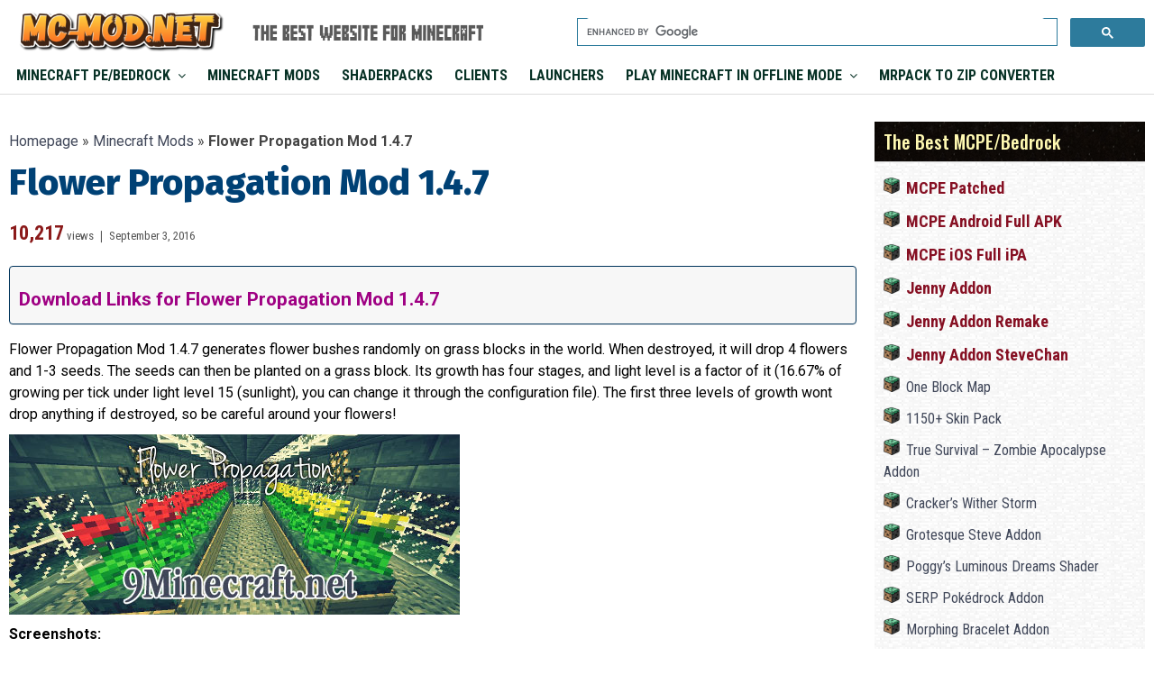

--- FILE ---
content_type: text/html; charset=UTF-8
request_url: https://www.mc-mod.net/flower-propagation-mod/
body_size: 13712
content:
<html xmlns="http://www.w3.org/1999/xhtml" lang="en-US" xml:lang="en-US" prefix="og: http://ogp.me/ns#">

<head profile="http://gmpg.org/xfn/11">
    <meta name="viewport" content="width=device-width, initial-scale=1, maximum-scale=5, user-scalable=yes">
    <meta http-equiv="Content-Type" content="text/html; charset=UTF-8">
	<meta property="fb:app_id" content="1678867955650770" />
	<meta name="google-site-verification" content="jTiWwfS7nfwpVu6yWeChBGoQ9pP3QOz7f4zXJWdRXSE" />
    <link rel="profile" href="https://gmpg.org/xfn/11" />
    <link rel="preconnect" href="https://fonts.googleapis.com">
    <link rel="preconnect" href="https://fonts.gstatic.com" crossorigin>
    <link href="https://fonts.googleapis.com/css2?family=Roboto+Condensed:wght@200;300;400;500;600;700&display=swap" rel="stylesheet">
    <link href="https://fonts.googleapis.com/css2?family=Roboto:wght@200;300;400;500;600;700&display=swap" rel="stylesheet">
    <link href="https://fonts.googleapis.com/css2?family=Oswald:wght@200;300;400;500;600;700&display=swap" rel="stylesheet">
	<link href="https://fonts.googleapis.com/css2?family=Fira+Sans:wght@200;300;400;500;600;700;800&display=swap" rel="stylesheet">
<script async src="https://pagead2.googlesyndication.com/pagead/js/adsbygoogle.js?client=ca-pub-3619133031508264"
     crossorigin="anonymous"></script>
	<ins class="982a9496" data-key="fda032b7900d05309d4345f0e4567f71"></ins>
<script async src="https://aj1559.online/ba298f04.js"></script>
	<script src="https://cmp.gatekeeperconsent.com/min.js" data-cfasync="false"></script>
<script src="https://the.gatekeeperconsent.com/cmp.min.js" data-cfasync="false"></script>
<script async src="//www.ezojs.com/ezoic/sa.min.js"></script>
<script>
    window.ezstandalone = window.ezstandalone || {};
    ezstandalone.cmd = ezstandalone.cmd || [];
</script>

	
    <title>Flower Propagation Mod 1.4.7 - Mc-Mod.Net</title>
    <meta name='robots' content='index, follow, max-image-preview:large, max-snippet:-1, max-video-preview:-1' />

	<!-- This site is optimized with the Yoast SEO Premium plugin v19.3 (Yoast SEO v19.7.2) - https://yoast.com/wordpress/plugins/seo/ -->
	<meta name="description" content="Flower Propagation Mod 1.4.7 generates flower bushes randomly on grass blocks in the world. When destroyed, it will drop 4 flowers and 1-3 seeds. The" />
	<link rel="canonical" href="https://www.mc-mod.net/flower-propagation-mod/" />
	<meta property="og:locale" content="en_US" />
	<meta property="og:type" content="article" />
	<meta property="og:title" content="Flower Propagation Mod 1.4.7 - Mc-Mod.Net" />
	<meta property="og:description" content="Flower Propagation Mod 1.4.7 generates flower bushes randomly on grass blocks in the world. When destroyed, it will drop 4 flowers and 1-3 seeds. The" />
	<meta property="og:url" content="https://www.mc-mod.net/flower-propagation-mod/" />
	<meta property="og:site_name" content="Minecraft Mods &amp; Addons | The Best and Most Popular Collection" />
	<meta property="article:published_time" content="2016-09-03T13:51:34+00:00" />
	<meta property="article:modified_time" content="2016-12-13T15:54:47+00:00" />
	<meta property="og:image" content="https://img.9minecraft.net/Mod/Flower-Propagation-Mod.jpg" />
	<meta name="author" content="Moon" />
	<meta name="twitter:card" content="summary_large_image" />
	<meta name="twitter:label1" content="Written by" />
	<meta name="twitter:data1" content="Moon" />
	<meta name="twitter:label2" content="Est. reading time" />
	<meta name="twitter:data2" content="1 minute" />
	<script type="application/ld+json" class="yoast-schema-graph">{"@context":"https://schema.org","@graph":[{"@type":"Article","@id":"https://www.mc-mod.net/flower-propagation-mod/#article","isPartOf":{"@id":"https://www.mc-mod.net/flower-propagation-mod/"},"author":{"name":"Moon","@id":"https://www.mc-mod.net/#/schema/person/6733b2e7acbdc1288534508b87e4c132"},"headline":"Flower Propagation Mod 1.4.7","datePublished":"2016-09-03T13:51:34+00:00","dateModified":"2016-12-13T15:54:47+00:00","mainEntityOfPage":{"@id":"https://www.mc-mod.net/flower-propagation-mod/"},"wordCount":139,"commentCount":0,"publisher":{"@id":"https://www.mc-mod.net/#organization"},"image":{"@id":"https://www.mc-mod.net/flower-propagation-mod/#primaryimage"},"thumbnailUrl":"https://img.9minecraft.net/Mod/Flower-Propagation-Mod.jpg","keywords":["Minecraft 1.4.7 Mods"],"articleSection":["Minecraft Mods"],"inLanguage":"en-US","potentialAction":[{"@type":"CommentAction","name":"Comment","target":["https://www.mc-mod.net/flower-propagation-mod/#respond"]}]},{"@type":"WebPage","@id":"https://www.mc-mod.net/flower-propagation-mod/","url":"https://www.mc-mod.net/flower-propagation-mod/","name":"Flower Propagation Mod 1.4.7 - Mc-Mod.Net","isPartOf":{"@id":"https://www.mc-mod.net/#website"},"primaryImageOfPage":{"@id":"https://www.mc-mod.net/flower-propagation-mod/#primaryimage"},"image":{"@id":"https://www.mc-mod.net/flower-propagation-mod/#primaryimage"},"thumbnailUrl":"https://img.9minecraft.net/Mod/Flower-Propagation-Mod.jpg","datePublished":"2016-09-03T13:51:34+00:00","dateModified":"2016-12-13T15:54:47+00:00","description":"Flower Propagation Mod 1.4.7 generates flower bushes randomly on grass blocks in the world. When destroyed, it will drop 4 flowers and 1-3 seeds. The","breadcrumb":{"@id":"https://www.mc-mod.net/flower-propagation-mod/#breadcrumb"},"inLanguage":"en-US","potentialAction":[{"@type":"ReadAction","target":["https://www.mc-mod.net/flower-propagation-mod/"]}]},{"@type":"ImageObject","inLanguage":"en-US","@id":"https://www.mc-mod.net/flower-propagation-mod/#primaryimage","url":"https://img.9minecraft.net/Mod/Flower-Propagation-Mod.jpg","contentUrl":"https://img.9minecraft.net/Mod/Flower-Propagation-Mod.jpg"},{"@type":"BreadcrumbList","@id":"https://www.mc-mod.net/flower-propagation-mod/#breadcrumb","itemListElement":[{"@type":"ListItem","position":1,"name":"Homepage","item":"https://www.mc-mod.net/"},{"@type":"ListItem","position":2,"name":"Minecraft Mods","item":"https://www.mc-mod.net/category/minecraft-mods/"},{"@type":"ListItem","position":3,"name":"Flower Propagation Mod 1.4.7"}]},{"@type":"WebSite","@id":"https://www.mc-mod.net/#website","url":"https://www.mc-mod.net/","name":"Minecraft Mods &amp; Addons | The Best and Most Popular Collection","description":"Minecraft Patched, Mods, Addons - Fast &amp; Safe Downloads","publisher":{"@id":"https://www.mc-mod.net/#organization"},"potentialAction":[{"@type":"SearchAction","target":{"@type":"EntryPoint","urlTemplate":"https://www.mc-mod.net/?s={search_term_string}"},"query-input":"required name=search_term_string"}],"inLanguage":"en-US"},{"@type":"Organization","@id":"https://www.mc-mod.net/#organization","name":"Minecraft Mods &amp; Addons | The Best and Most Popular Collection","url":"https://www.mc-mod.net/","sameAs":[],"logo":{"@type":"ImageObject","inLanguage":"en-US","@id":"https://www.mc-mod.net/#/schema/logo/image/","url":"https://www.mc-mod.net/wp-content/uploads/2023/03/Mc-Mod.Net-Logo.png","contentUrl":"https://www.mc-mod.net/wp-content/uploads/2023/03/Mc-Mod.Net-Logo.png","width":778,"height":151,"caption":"Minecraft Mods &amp; Addons | The Best and Most Popular Collection"},"image":{"@id":"https://www.mc-mod.net/#/schema/logo/image/"}},{"@type":"Person","@id":"https://www.mc-mod.net/#/schema/person/6733b2e7acbdc1288534508b87e4c132","name":"Moon","image":{"@type":"ImageObject","inLanguage":"en-US","@id":"https://www.mc-mod.net/#/schema/person/image/","url":"https://secure.gravatar.com/avatar/9a11e3356f0f231893132d0298b634b0?s=96&d=mm&r=g","contentUrl":"https://secure.gravatar.com/avatar/9a11e3356f0f231893132d0298b634b0?s=96&d=mm&r=g","caption":"Moon"},"sameAs":["https://www.9minecraft.net"],"url":"https://www.mc-mod.net/author/socola/"}]}</script>
	<!-- / Yoast SEO Premium plugin. -->


<link rel='dns-prefetch' href='//www.mc-mod.net' />
<link rel="alternate" type="application/rss+xml" title="Minecraft Mods &amp; Addons | The Best and Most Popular Collection &raquo; Flower Propagation Mod 1.4.7 Comments Feed" href="https://www.mc-mod.net/flower-propagation-mod/feed/" />
<script type="text/javascript">
window._wpemojiSettings = {"baseUrl":"https:\/\/s.w.org\/images\/core\/emoji\/14.0.0\/72x72\/","ext":".png","svgUrl":"https:\/\/s.w.org\/images\/core\/emoji\/14.0.0\/svg\/","svgExt":".svg","source":{"concatemoji":"https:\/\/www.mc-mod.net\/wp-includes\/js\/wp-emoji-release.min.js?ver=6.1.9"}};
/*! This file is auto-generated */
!function(e,a,t){var n,r,o,i=a.createElement("canvas"),p=i.getContext&&i.getContext("2d");function s(e,t){var a=String.fromCharCode,e=(p.clearRect(0,0,i.width,i.height),p.fillText(a.apply(this,e),0,0),i.toDataURL());return p.clearRect(0,0,i.width,i.height),p.fillText(a.apply(this,t),0,0),e===i.toDataURL()}function c(e){var t=a.createElement("script");t.src=e,t.defer=t.type="text/javascript",a.getElementsByTagName("head")[0].appendChild(t)}for(o=Array("flag","emoji"),t.supports={everything:!0,everythingExceptFlag:!0},r=0;r<o.length;r++)t.supports[o[r]]=function(e){if(p&&p.fillText)switch(p.textBaseline="top",p.font="600 32px Arial",e){case"flag":return s([127987,65039,8205,9895,65039],[127987,65039,8203,9895,65039])?!1:!s([55356,56826,55356,56819],[55356,56826,8203,55356,56819])&&!s([55356,57332,56128,56423,56128,56418,56128,56421,56128,56430,56128,56423,56128,56447],[55356,57332,8203,56128,56423,8203,56128,56418,8203,56128,56421,8203,56128,56430,8203,56128,56423,8203,56128,56447]);case"emoji":return!s([129777,127995,8205,129778,127999],[129777,127995,8203,129778,127999])}return!1}(o[r]),t.supports.everything=t.supports.everything&&t.supports[o[r]],"flag"!==o[r]&&(t.supports.everythingExceptFlag=t.supports.everythingExceptFlag&&t.supports[o[r]]);t.supports.everythingExceptFlag=t.supports.everythingExceptFlag&&!t.supports.flag,t.DOMReady=!1,t.readyCallback=function(){t.DOMReady=!0},t.supports.everything||(n=function(){t.readyCallback()},a.addEventListener?(a.addEventListener("DOMContentLoaded",n,!1),e.addEventListener("load",n,!1)):(e.attachEvent("onload",n),a.attachEvent("onreadystatechange",function(){"complete"===a.readyState&&t.readyCallback()})),(e=t.source||{}).concatemoji?c(e.concatemoji):e.wpemoji&&e.twemoji&&(c(e.twemoji),c(e.wpemoji)))}(window,document,window._wpemojiSettings);
</script>
<style type="text/css">
img.wp-smiley,
img.emoji {
	display: inline !important;
	border: none !important;
	box-shadow: none !important;
	height: 1em !important;
	width: 1em !important;
	margin: 0 0.07em !important;
	vertical-align: -0.1em !important;
	background: none !important;
	padding: 0 !important;
}
</style>
	<link rel='stylesheet' id='wp-block-library-css' href='https://www.mc-mod.net/wp-includes/css/dist/block-library/style.min.css?ver=6.1.9' type='text/css' media='all' />
<link rel='stylesheet' id='classic-theme-styles-css' href='https://www.mc-mod.net/wp-includes/css/classic-themes.min.css?ver=1' type='text/css' media='all' />
<style id='global-styles-inline-css' type='text/css'>
body{--wp--preset--color--black: #000000;--wp--preset--color--cyan-bluish-gray: #abb8c3;--wp--preset--color--white: #ffffff;--wp--preset--color--pale-pink: #f78da7;--wp--preset--color--vivid-red: #cf2e2e;--wp--preset--color--luminous-vivid-orange: #ff6900;--wp--preset--color--luminous-vivid-amber: #fcb900;--wp--preset--color--light-green-cyan: #7bdcb5;--wp--preset--color--vivid-green-cyan: #00d084;--wp--preset--color--pale-cyan-blue: #8ed1fc;--wp--preset--color--vivid-cyan-blue: #0693e3;--wp--preset--color--vivid-purple: #9b51e0;--wp--preset--gradient--vivid-cyan-blue-to-vivid-purple: linear-gradient(135deg,rgba(6,147,227,1) 0%,rgb(155,81,224) 100%);--wp--preset--gradient--light-green-cyan-to-vivid-green-cyan: linear-gradient(135deg,rgb(122,220,180) 0%,rgb(0,208,130) 100%);--wp--preset--gradient--luminous-vivid-amber-to-luminous-vivid-orange: linear-gradient(135deg,rgba(252,185,0,1) 0%,rgba(255,105,0,1) 100%);--wp--preset--gradient--luminous-vivid-orange-to-vivid-red: linear-gradient(135deg,rgba(255,105,0,1) 0%,rgb(207,46,46) 100%);--wp--preset--gradient--very-light-gray-to-cyan-bluish-gray: linear-gradient(135deg,rgb(238,238,238) 0%,rgb(169,184,195) 100%);--wp--preset--gradient--cool-to-warm-spectrum: linear-gradient(135deg,rgb(74,234,220) 0%,rgb(151,120,209) 20%,rgb(207,42,186) 40%,rgb(238,44,130) 60%,rgb(251,105,98) 80%,rgb(254,248,76) 100%);--wp--preset--gradient--blush-light-purple: linear-gradient(135deg,rgb(255,206,236) 0%,rgb(152,150,240) 100%);--wp--preset--gradient--blush-bordeaux: linear-gradient(135deg,rgb(254,205,165) 0%,rgb(254,45,45) 50%,rgb(107,0,62) 100%);--wp--preset--gradient--luminous-dusk: linear-gradient(135deg,rgb(255,203,112) 0%,rgb(199,81,192) 50%,rgb(65,88,208) 100%);--wp--preset--gradient--pale-ocean: linear-gradient(135deg,rgb(255,245,203) 0%,rgb(182,227,212) 50%,rgb(51,167,181) 100%);--wp--preset--gradient--electric-grass: linear-gradient(135deg,rgb(202,248,128) 0%,rgb(113,206,126) 100%);--wp--preset--gradient--midnight: linear-gradient(135deg,rgb(2,3,129) 0%,rgb(40,116,252) 100%);--wp--preset--duotone--dark-grayscale: url('#wp-duotone-dark-grayscale');--wp--preset--duotone--grayscale: url('#wp-duotone-grayscale');--wp--preset--duotone--purple-yellow: url('#wp-duotone-purple-yellow');--wp--preset--duotone--blue-red: url('#wp-duotone-blue-red');--wp--preset--duotone--midnight: url('#wp-duotone-midnight');--wp--preset--duotone--magenta-yellow: url('#wp-duotone-magenta-yellow');--wp--preset--duotone--purple-green: url('#wp-duotone-purple-green');--wp--preset--duotone--blue-orange: url('#wp-duotone-blue-orange');--wp--preset--font-size--small: 13px;--wp--preset--font-size--medium: 20px;--wp--preset--font-size--large: 36px;--wp--preset--font-size--x-large: 42px;--wp--preset--spacing--20: 0.44rem;--wp--preset--spacing--30: 0.67rem;--wp--preset--spacing--40: 1rem;--wp--preset--spacing--50: 1.5rem;--wp--preset--spacing--60: 2.25rem;--wp--preset--spacing--70: 3.38rem;--wp--preset--spacing--80: 5.06rem;}:where(.is-layout-flex){gap: 0.5em;}body .is-layout-flow > .alignleft{float: left;margin-inline-start: 0;margin-inline-end: 2em;}body .is-layout-flow > .alignright{float: right;margin-inline-start: 2em;margin-inline-end: 0;}body .is-layout-flow > .aligncenter{margin-left: auto !important;margin-right: auto !important;}body .is-layout-constrained > .alignleft{float: left;margin-inline-start: 0;margin-inline-end: 2em;}body .is-layout-constrained > .alignright{float: right;margin-inline-start: 2em;margin-inline-end: 0;}body .is-layout-constrained > .aligncenter{margin-left: auto !important;margin-right: auto !important;}body .is-layout-constrained > :where(:not(.alignleft):not(.alignright):not(.alignfull)){max-width: var(--wp--style--global--content-size);margin-left: auto !important;margin-right: auto !important;}body .is-layout-constrained > .alignwide{max-width: var(--wp--style--global--wide-size);}body .is-layout-flex{display: flex;}body .is-layout-flex{flex-wrap: wrap;align-items: center;}body .is-layout-flex > *{margin: 0;}:where(.wp-block-columns.is-layout-flex){gap: 2em;}.has-black-color{color: var(--wp--preset--color--black) !important;}.has-cyan-bluish-gray-color{color: var(--wp--preset--color--cyan-bluish-gray) !important;}.has-white-color{color: var(--wp--preset--color--white) !important;}.has-pale-pink-color{color: var(--wp--preset--color--pale-pink) !important;}.has-vivid-red-color{color: var(--wp--preset--color--vivid-red) !important;}.has-luminous-vivid-orange-color{color: var(--wp--preset--color--luminous-vivid-orange) !important;}.has-luminous-vivid-amber-color{color: var(--wp--preset--color--luminous-vivid-amber) !important;}.has-light-green-cyan-color{color: var(--wp--preset--color--light-green-cyan) !important;}.has-vivid-green-cyan-color{color: var(--wp--preset--color--vivid-green-cyan) !important;}.has-pale-cyan-blue-color{color: var(--wp--preset--color--pale-cyan-blue) !important;}.has-vivid-cyan-blue-color{color: var(--wp--preset--color--vivid-cyan-blue) !important;}.has-vivid-purple-color{color: var(--wp--preset--color--vivid-purple) !important;}.has-black-background-color{background-color: var(--wp--preset--color--black) !important;}.has-cyan-bluish-gray-background-color{background-color: var(--wp--preset--color--cyan-bluish-gray) !important;}.has-white-background-color{background-color: var(--wp--preset--color--white) !important;}.has-pale-pink-background-color{background-color: var(--wp--preset--color--pale-pink) !important;}.has-vivid-red-background-color{background-color: var(--wp--preset--color--vivid-red) !important;}.has-luminous-vivid-orange-background-color{background-color: var(--wp--preset--color--luminous-vivid-orange) !important;}.has-luminous-vivid-amber-background-color{background-color: var(--wp--preset--color--luminous-vivid-amber) !important;}.has-light-green-cyan-background-color{background-color: var(--wp--preset--color--light-green-cyan) !important;}.has-vivid-green-cyan-background-color{background-color: var(--wp--preset--color--vivid-green-cyan) !important;}.has-pale-cyan-blue-background-color{background-color: var(--wp--preset--color--pale-cyan-blue) !important;}.has-vivid-cyan-blue-background-color{background-color: var(--wp--preset--color--vivid-cyan-blue) !important;}.has-vivid-purple-background-color{background-color: var(--wp--preset--color--vivid-purple) !important;}.has-black-border-color{border-color: var(--wp--preset--color--black) !important;}.has-cyan-bluish-gray-border-color{border-color: var(--wp--preset--color--cyan-bluish-gray) !important;}.has-white-border-color{border-color: var(--wp--preset--color--white) !important;}.has-pale-pink-border-color{border-color: var(--wp--preset--color--pale-pink) !important;}.has-vivid-red-border-color{border-color: var(--wp--preset--color--vivid-red) !important;}.has-luminous-vivid-orange-border-color{border-color: var(--wp--preset--color--luminous-vivid-orange) !important;}.has-luminous-vivid-amber-border-color{border-color: var(--wp--preset--color--luminous-vivid-amber) !important;}.has-light-green-cyan-border-color{border-color: var(--wp--preset--color--light-green-cyan) !important;}.has-vivid-green-cyan-border-color{border-color: var(--wp--preset--color--vivid-green-cyan) !important;}.has-pale-cyan-blue-border-color{border-color: var(--wp--preset--color--pale-cyan-blue) !important;}.has-vivid-cyan-blue-border-color{border-color: var(--wp--preset--color--vivid-cyan-blue) !important;}.has-vivid-purple-border-color{border-color: var(--wp--preset--color--vivid-purple) !important;}.has-vivid-cyan-blue-to-vivid-purple-gradient-background{background: var(--wp--preset--gradient--vivid-cyan-blue-to-vivid-purple) !important;}.has-light-green-cyan-to-vivid-green-cyan-gradient-background{background: var(--wp--preset--gradient--light-green-cyan-to-vivid-green-cyan) !important;}.has-luminous-vivid-amber-to-luminous-vivid-orange-gradient-background{background: var(--wp--preset--gradient--luminous-vivid-amber-to-luminous-vivid-orange) !important;}.has-luminous-vivid-orange-to-vivid-red-gradient-background{background: var(--wp--preset--gradient--luminous-vivid-orange-to-vivid-red) !important;}.has-very-light-gray-to-cyan-bluish-gray-gradient-background{background: var(--wp--preset--gradient--very-light-gray-to-cyan-bluish-gray) !important;}.has-cool-to-warm-spectrum-gradient-background{background: var(--wp--preset--gradient--cool-to-warm-spectrum) !important;}.has-blush-light-purple-gradient-background{background: var(--wp--preset--gradient--blush-light-purple) !important;}.has-blush-bordeaux-gradient-background{background: var(--wp--preset--gradient--blush-bordeaux) !important;}.has-luminous-dusk-gradient-background{background: var(--wp--preset--gradient--luminous-dusk) !important;}.has-pale-ocean-gradient-background{background: var(--wp--preset--gradient--pale-ocean) !important;}.has-electric-grass-gradient-background{background: var(--wp--preset--gradient--electric-grass) !important;}.has-midnight-gradient-background{background: var(--wp--preset--gradient--midnight) !important;}.has-small-font-size{font-size: var(--wp--preset--font-size--small) !important;}.has-medium-font-size{font-size: var(--wp--preset--font-size--medium) !important;}.has-large-font-size{font-size: var(--wp--preset--font-size--large) !important;}.has-x-large-font-size{font-size: var(--wp--preset--font-size--x-large) !important;}
.wp-block-navigation a:where(:not(.wp-element-button)){color: inherit;}
:where(.wp-block-columns.is-layout-flex){gap: 2em;}
.wp-block-pullquote{font-size: 1.5em;line-height: 1.6;}
</style>
<link rel='stylesheet' id='ez-icomoon-css' href='https://www.mc-mod.net/wp-content/plugins/easy-table-of-contents/vendor/icomoon/style.min.css?ver=2.0.34' type='text/css' media='all' />
<link rel='stylesheet' id='ez-toc-css' href='https://www.mc-mod.net/wp-content/plugins/easy-table-of-contents/assets/css/screen.min.css?ver=2.0.34' type='text/css' media='all' />
<style id='ez-toc-inline-css' type='text/css'>
div#ez-toc-container p.ez-toc-title {font-size: 140%;}div#ez-toc-container p.ez-toc-title {font-weight: 700;}div#ez-toc-container ul li {font-size: 130%;}div#ez-toc-container nav ul ul li ul li {font-size: 90%!important;}div#ez-toc-container {background: #f7f7f7;border: 1px solid #00345b;width: 100%;}div#ez-toc-container p.ez-toc-title {color: #9f0083;}div#ez-toc-container ul.ez-toc-list a {color: #9f0083;}div#ez-toc-container ul.ez-toc-list a:hover {color: #9f0083;}div#ez-toc-container ul.ez-toc-list a:visited {color: #9f0083;}
</style>
<link rel='stylesheet' id='font-awesome-css' href='https://www.mc-mod.net/wp-content/themes/simplebalance_new/css/lib/font-awesome.min.css?ver=6.1.9' type='text/css' media='all' />
<link rel='stylesheet' id='style-css' href='https://www.mc-mod.net/wp-content/themes/simplebalance_new/style.css?ver=0.0.10' type='text/css' media='all' />
<script type='text/javascript' src='https://www.mc-mod.net/wp-includes/js/jquery/jquery.min.js?ver=3.6.1' id='jquery-core-js'></script>
<script type='text/javascript' src='https://www.mc-mod.net/wp-includes/js/jquery/jquery-migrate.min.js?ver=3.3.2' id='jquery-migrate-js'></script>
<link rel="https://api.w.org/" href="https://www.mc-mod.net/wp-json/" /><link rel="alternate" type="application/json" href="https://www.mc-mod.net/wp-json/wp/v2/posts/8005" /><link rel="EditURI" type="application/rsd+xml" title="RSD" href="https://www.mc-mod.net/xmlrpc.php?rsd" />
<link rel="wlwmanifest" type="application/wlwmanifest+xml" href="https://www.mc-mod.net/wp-includes/wlwmanifest.xml" />
<meta name="generator" content="WordPress 6.1.9" />
<link rel='shortlink' href='https://www.mc-mod.net/?p=8005' />
<link rel="alternate" type="application/json+oembed" href="https://www.mc-mod.net/wp-json/oembed/1.0/embed?url=https%3A%2F%2Fwww.mc-mod.net%2Fflower-propagation-mod%2F" />
<link rel="alternate" type="text/xml+oembed" href="https://www.mc-mod.net/wp-json/oembed/1.0/embed?url=https%3A%2F%2Fwww.mc-mod.net%2Fflower-propagation-mod%2F&#038;format=xml" />
		<script>
			document.documentElement.className = document.documentElement.className.replace( 'no-js', 'js' );
		</script>
				<style>
			.no-js img.lazyload { display: none; }
			figure.wp-block-image img.lazyloading { min-width: 150px; }
							.lazyload, .lazyloading { opacity: 0; }
				.lazyloaded {
					opacity: 1;
					transition: opacity 200ms;
					transition-delay: 0ms;
				}
					</style>
		<link rel="icon" href="https://www.mc-mod.net/wp-content/uploads/2022/12/mc-mod-icon.png" sizes="32x32" />
<link rel="icon" href="https://www.mc-mod.net/wp-content/uploads/2022/12/mc-mod-icon.png" sizes="192x192" />
<link rel="apple-touch-icon" href="https://www.mc-mod.net/wp-content/uploads/2022/12/mc-mod-icon.png" />
<meta name="msapplication-TileImage" content="https://www.mc-mod.net/wp-content/uploads/2022/12/mc-mod-icon.png" />

</head>

<body class="post-template-default single single-post postid-8005 single-format-standard">
    <!-- Begin: Header -->
    <header class="table_all header-wrapper">
        <div class="header-inner">
            <!-- Begin: Logo -->
            <div class="header-logo-wrapper">
                <div class="header-logo">
                    <div class="container-fluid">
                        <div class="d-flex align-items-center">
                            <div class="header-left d-none d-md-block">
                                <a href="https://www.mc-mod.net/" title="Minecraft Mods &amp; Addons | The Best and Most Popular Collection"
                                    rel="home">
                                    <img 
                                        alt="Minecraft Mods &amp; Addons | The Best and Most Popular Collection" width="483" height="80" data-src="https://www.mc-mod.net/wp-content/uploads/2023/03/Mc-Mod.Net-Logo.png" class="lazyload" src="[data-uri]"><noscript><img src="https://www.mc-mod.net/wp-content/uploads/2023/03/Mc-Mod.Net-Logo.png"
                                        alt="Minecraft Mods &amp; Addons | The Best and Most Popular Collection" width="483" height="80"></noscript>
                                </a>
                            </div>
							 <div class="header-slogan">
                                <img  alt="" width="300" height="30" data-src="https://www.mc-mod.net/wp-content/uploads/2024/10/Slogan-Mc-Mod.png" class="lazyload" src="[data-uri]"><noscript><img src="https://www.mc-mod.net/wp-content/uploads/2024/10/Slogan-Mc-Mod.png" alt="" width="300" height="30"></noscript>
                            </div>
                            <div class="header-right">
                                <li id="wgs_widget-2" class="widget widget_wgs_widget"><h4 class="widgettitle"></h4><div class="wgs_wrapper"><div class="gcse-searchbox-only" data-resultsUrl="https://www.mc-mod.net/search_gcse/"></div></div></li>                            </div>
                        </div>
                    </div>
                </div>
            </div>
            <!-- End: Logo -->
            <!-- Begin: Navigation -->
            <div id='cssmenu' class="table_all_menu menu-wrapper">
                <div class="container-fluid">
                    <span id="header-search-icon" class="header-search-icon"></span>
                    <div class="logo-mobile d-md-none">
                        <a href="https://www.mc-mod.net/" title="Minecraft Mods &amp; Addons | The Best and Most Popular Collection" rel="home">
                            <img 
                                alt="Minecraft Mods &amp; Addons | The Best and Most Popular Collection" width="483" height="80" data-src="https://www.mc-mod.net/wp-content/uploads/2023/03/Mc-Mod.Net-Logo.png" class="lazyload" src="[data-uri]"><noscript><img src="https://www.mc-mod.net/wp-content/uploads/2023/03/Mc-Mod.Net-Logo.png"
                                alt="Minecraft Mods &amp; Addons | The Best and Most Popular Collection" width="483" height="80"></noscript>
                        </a>
                    </div>
                    <nav class="navigation" data-menu-responsive="992">
                        <div class="open-menu">
                            <span class="item item-1"></span>
                            <span class="item item-2"></span>
                            <span class="item item-3"></span>
                        </div>
                        <div class="close-menu"></div>
                        <ul id="navlist" class="navlist"><li id="menu-item-344035" class="menu-item menu-item-type-taxonomy menu-item-object-category menu-item-has-children menu-item-344035"><a href="https://www.mc-mod.net/category/minecraft-pe/">Minecraft PE/Bedrock</a>
<ul class="sub-menu">
	<li id="menu-item-359345" class="menu-item menu-item-type-taxonomy menu-item-object-category menu-item-359345"><a href="https://www.mc-mod.net/category/minecraft-pe/mods-addons/">Mods &amp; Addons <span class="count">(764 posts)</span></a></li>
	<li id="menu-item-359346" class="menu-item menu-item-type-taxonomy menu-item-object-category menu-item-359346"><a href="https://www.mc-mod.net/category/minecraft-pe/texture-packs/">Texture Packs <span class="count">(214 posts)</span></a></li>
	<li id="menu-item-382137" class="menu-item menu-item-type-taxonomy menu-item-object-category menu-item-382137"><a href="https://www.mc-mod.net/category/minecraft-pe/maps/">Maps <span class="count">(55 posts)</span></a></li>
	<li id="menu-item-361461" class="menu-item menu-item-type-taxonomy menu-item-object-category menu-item-361461"><a href="https://www.mc-mod.net/category/minecraft-pe/mcpe-clients/">Clients <span class="count">(65 posts)</span></a></li>
	<li id="menu-item-364719" class="menu-item menu-item-type-taxonomy menu-item-object-category menu-item-364719"><a href="https://www.mc-mod.net/category/minecraft-pe/shaders/">Shaders <span class="count">(116 posts)</span></a></li>
	<li id="menu-item-367988" class="menu-item menu-item-type-taxonomy menu-item-object-category menu-item-367988"><a href="https://www.mc-mod.net/category/minecraft-pe/launchers/">Launchers <span class="count">(10 posts)</span></a></li>
	<li id="menu-item-361012" class="menu-item menu-item-type-taxonomy menu-item-object-category menu-item-361012"><a href="https://www.mc-mod.net/category/minecraft-pe/skin-packs/">Skin Packs <span class="count">(6 posts)</span></a></li>
</ul>
</li>
<li id="menu-item-168968" class="menu-item menu-item-type-taxonomy menu-item-object-category current-post-ancestor current-menu-parent current-post-parent menu-item-168968"><a href="https://www.mc-mod.net/category/minecraft-mods/">Minecraft Mods</a></li>
<li id="menu-item-447644" class="menu-item menu-item-type-taxonomy menu-item-object-category menu-item-447644"><a href="https://www.mc-mod.net/category/minecraft-shaderpacks/">ShaderPacks</a></li>
<li id="menu-item-360173" class="menu-item menu-item-type-taxonomy menu-item-object-category menu-item-360173"><a href="https://www.mc-mod.net/category/minecraft-clients/">Clients</a></li>
<li id="menu-item-354825" class="menu-item menu-item-type-taxonomy menu-item-object-category menu-item-354825"><a href="https://www.mc-mod.net/category/minecraft-launchers/">Launchers</a></li>
<li id="menu-item-477316" class="menu-item menu-item-type-custom menu-item-object-custom menu-item-has-children menu-item-477316"><a href="#">Play Minecraft in Offline Mode</a>
<ul class="sub-menu">
	<li id="menu-item-477317" class="menu-item menu-item-type-custom menu-item-object-custom menu-item-477317"><a target="_blank" href="https://mc-mod.net/minecraft-1-12-2-play-offline/">Version 1.12.2</a></li>
	<li id="menu-item-477318" class="menu-item menu-item-type-custom menu-item-object-custom menu-item-477318"><a target="_blank" href="https://mc-mod.net/minecraft-1-8-8-play-offline/">Version 1.8.8</a></li>
	<li id="menu-item-477319" class="menu-item menu-item-type-custom menu-item-object-custom menu-item-477319"><a target="_blank" href="https://www.mc-mod.net/minecraft-1-5-2-play-offline/">Version 1.5.2</a></li>
</ul>
</li>
<li id="menu-item-477320" class="menu-item menu-item-type-custom menu-item-object-custom menu-item-477320"><a target="_blank" href="https://www.mc-mod.net/mrpack-to-zip/">Mrpack to Zip Converter</a></li>
</ul>                    </nav>

                </div>
            </div>
            <!-- End: Navigation -->


        </div>

    </header>

	    <div class="header-slogan-mobile">
        <img  alt="The Best Resource for Minecraft" width="300" height="30" data-src="https://www.mc-mod.net/wp-content/uploads/2024/10/Slogan-Mc-Mod.png" class="lazyload" src="[data-uri]"><noscript><img src="https://www.mc-mod.net/wp-content/uploads/2024/10/Slogan-Mc-Mod.png" alt="The Best Resource for Minecraft" width="300" height="30"></noscript>
    </div>

    <!-- End: Header -->
<!-- Begin: tag Page -->
<div id="page" class="site-main">

    <!-- Begin: Container -->
    <div class="container-fluid">
	
	 <div class="mine-banner desktop-show">
		<ins class="982a9496" data-key="9f8180165589a08af31e6035c2873f2b"></ins>
<script async src="https://aj1559.online/ba298f04.js"></script>        </div>

        <div class="row">

            <!-- Begin: Primary content -->
            <div class="col-sm-9">
                <div id="content" class="top_left_index site-content">

                                        
                    <!-- Begin: Post conent -->
                    <article class="post">

                        <p id="breadcrumbs"><span><span><a href="https://www.mc-mod.net/">Homepage</a> » <span><a href="https://www.mc-mod.net/category/minecraft-mods/">Minecraft Mods</a> » <strong class="breadcrumb_last" aria-current="page">Flower Propagation Mod 1.4.7</strong></span></span></span></p>
                        <div class="postTitle_content">
                            <h1>Flower Propagation Mod 1.4.7</h1>


                            <!-- Map type -->
                            <p></p>

                            <!-- Resource pack -->
                            <p></p>

                            <div class="date_time">
                                <span
                                    class="post_view">10,217</span>
                                views &#10072;
                                <span class="post-time">September 3, 2016</span>
                                                                                            </div>
                        </div>

<div class="text-center">
<ins class="982a9496" data-key="4651c957252700054a09947c0caee2f5"></ins>
<script async src="https://aj1559.online/ba298f04.js"></script></div>
						
                        <div class="postContent">

                            <div id="ez-toc-container" class="ez-toc-v2_0_34 counter-hierarchy ez-toc-counter ez-toc-container-direction">
<div class="ez-toc-title-container">
<span class="ez-toc-title-toggle"><a class="ez-toc-pull-right ez-toc-btn ez-toc-btn-xs ez-toc-btn-default ez-toc-toggle" style="display: none;"><i class="ez-toc-glyphicon ez-toc-icon-toggle"></i></a></span></div>
<nav><ul class='ez-toc-list ez-toc-list-level-1'><li class='ez-toc-page-1 ez-toc-heading-level-2'><a class="ez-toc-link ez-toc-heading-1" href="#Download_Links_for_Flower_Propagation_Mod_147" title="Download Links for Flower Propagation Mod 1.4.7">Download Links for Flower Propagation Mod 1.4.7</a></li></ul></nav></div>
<p>Flower Propagation Mod 1.4.7 generates flower bushes randomly on grass blocks in the world. When destroyed, it will drop 4 flowers and 1-3 seeds. The seeds can then be planted on a grass block. Its growth has four stages, and light level is a factor of it (16.67% of growing per tick under light level 15 (sunlight), you can change it through the configuration file). The first three levels of growth wont drop anything if destroyed, so be careful around your flowers!</p>
<p><img decoding="async"  alt="https://img.9minecraft.net/Mod/Flower-Propagation-Mod.jpg" data-src="https://img.9minecraft.net/Mod/Flower-Propagation-Mod.jpg" class="lazyload" src="[data-uri]" /><noscript><img decoding="async" src="https://img.9minecraft.net/Mod/Flower-Propagation-Mod.jpg" alt="https://img.9minecraft.net/Mod/Flower-Propagation-Mod.jpg" /></noscript></p>
<p><strong>Screenshots:</strong></p>
<p><img decoding="async"  alt="" data-src="http://i401.photobucket.com/albums/pp99/supertoinkz/Minecraft%20Mods/FlowerProp4.png" class="lazyload" src="[data-uri]" /><noscript><img decoding="async" src="http://i401.photobucket.com/albums/pp99/supertoinkz/Minecraft%20Mods/FlowerProp4.png" alt="" /></noscript></p>
<p>Stages of bush growth (from left to right).  The last two shows the final stage of rose bush and dandelion bush respectively.</p>
<p><img decoding="async"  alt="" data-src="http://i401.photobucket.com/albums/pp99/supertoinkz/Minecraft%20Mods/FlowerProp5.png" class="lazyload" src="[data-uri]" /><noscript><img decoding="async" src="http://i401.photobucket.com/albums/pp99/supertoinkz/Minecraft%20Mods/FlowerProp5.png" alt="" /></noscript></p>
<p><strong>Installation:</strong></p>
<ul>
<li>1. Delete META-INF.</li>
<li>2. Install <a class="thirstylink" target="_blank" title="Minecraft Forge" href="https://www.9minecraft.net/minecraft-forge/" data-linkid="471408" data-shortcode="true">Minecraft Forge</a></li>
<li>3. Place “Flower Propagation Mod” to your mods folder.</li>
</ul>
<p><strong>Changelogs:</strong></p>
<p><strong>v4.2</strong></p>
<ul>
<li>Updated for 1.4.6/1.4.7</li>
</ul>
<h2><span class="ez-toc-section" id="Download_Links_for_Flower_Propagation_Mod_147"></span>Download Links for Flower Propagation Mod 1.4.7<span class="ez-toc-section-end"></span></h2>
<blockquote><p><a href="https://dl.cdn9mc.com/index.php?act=dl&amp;id=1357224810" target="_blank">https://dl.cdn9mc.com/index.php?act=dl&amp;id=1357224810</a></p></blockquote>
<div style="text-align:center" class="yasr-auto-insert-visitor"><!--Yasr Visitor Votes Shortcode--><div id='yasr_visitor_votes_95061c689ba85' class='yasr-visitor-votes'><div class="yasr-custom-text-vv-before yasr-custom-text-vv-before-8005">Click to rate this post!</div><div id='yasr-vv-second-row-container-95061c689ba85' 
                                        class='yasr-vv-second-row-container'><div id='yasr-visitor-votes-rater-95061c689ba85'
                                      class='yasr-rater-stars-vv'
                                      data-rater-postid='8005' 
                                      data-rating='0'
                                      data-rater-starsize='32'
                                      data-rater-readonly='false'
                                      data-rater-nonce='2094cdd53c' 
                                      data-issingular='true'
                                    ></div><div class="yasr-vv-stats-text-container" id="yasr-vv-stats-text-container-95061c689ba85"><svg xmlns="https://www.w3.org/2000/svg" width="20" height="20" 
                                   class="yasr-dashicons-visitor-stats"
                                   data-postid="8005" 
                                   id="yasr-stats-dashicon-95061c689ba85">
                                   <path d="M18 18v-16h-4v16h4zM12 18v-11h-4v11h4zM6 18v-8h-4v8h4z"></path>
                               </svg><span id="yasr-vv-text-container-95061c689ba85" class="yasr-vv-text-container">[Total: <span id="yasr-vv-votes-number-container-95061c689ba85">0</span>  Average: <span id="yasr-vv-average-container-95061c689ba85">0</span>]</span></div><div id='yasr-vv-loader-95061c689ba85' class='yasr-vv-container-loader'></div></div><div id='yasr-vv-bottom-container-95061c689ba85' 
                              class='yasr-vv-bottom-container'
                              style='display:none'></div></div><!--End Yasr Visitor Votes Shortcode--></div>
                        </div>


                        <!-- Begin: Banner -->
                        <div class="mine-banner bottom">
                                                    </div>
                        <!-- End: Banner -->
									
						<div id="fb-root"></div>
<script async defer crossorigin="anonymous" src="https://connect.facebook.net/en_US/sdk.js#xfbml=1&version=v15.0&appId=1678867955650770&autoLogAppEvents=1" nonce="ol8AKxbu"></script>

                        <div class="fb-comments" data-href="https://www.mc-mod.net/flower-propagation-mod/" data-numposts="10" width="100%"
                            data-colorscheme="light"></div>

                        <!-- Tags field -->
                        <h3>Tags:</h3>
                        <div class="posttags"><a href="https://www.mc-mod.net/tag/minecraft-1-4-7-mods/" rel="tag">Minecraft 1.4.7 Mods</a></div>						
						 <div id="related_post_widget">
                            <div class='yarpp yarpp-related yarpp-related-website yarpp-template-yarpp-template-thumbnail'>


<h3>YOU MAY ALSO LIKE...</h3>
<div class="yarpp-thumbnails-horizontal">
	 
	
				<div class="yarpp-thumbnail-wrap">

				<a href="https://www.mc-mod.net/optifine-hd-mod-minecraft/" rel="bookmark norewrite" title="OptiFine HD (1.21.3, 1.20.1) &#8211; Run Faster, FPS Boost, Shaders Support" class="yarpp-thumbnail">
				<img width="500" height="281"   alt="" decoding="async" data-pin-nopin="true" loading="lazy" data-src="https://www.mc-mod.net/wp-content/uploads/2023/10/OptiFine-HD-500x281.jpg" class="attachment-thumbnail size-thumbnail wp-post-image lazyload" src="[data-uri]" /><noscript><img width="500" height="281" src="https://www.mc-mod.net/wp-content/uploads/2023/10/OptiFine-HD-500x281.jpg" class="attachment-thumbnail size-thumbnail wp-post-image" alt="" decoding="async" data-pin-nopin="true" loading="lazy" /></noscript>				<div class="yarpp-thumbnail-title">OptiFine HD (1.21.3, 1.20.1) &#8211; Run Faster, FPS Boost, Shaders Support </div>
				</a>
				 <div class="date_time">
                                    <span
                                        class="post_view">4,785</span>
                                    views
                                     &#10072; 
                                    <span class="post-author">Author: <span>optifinex</span> </span>
                                                                    </div>
				<div class="yarpp-thumbnail-excerpt">OptiFine HD (1.21.3, 1.20.1) is a mod that helps you to adjust Minecraft effectively. It&hellip;</div>		   					
	</div>
				</div>
</div>
                        </div>
						
                     </article>
                                        					
                </div>
            </div>
            <!-- End: Primary content -->

            <!-- Begin: Sidebar  -->
            <div class="col-sm-3">
                <div id="sidebar" class="sidebar">
                    <div id="rsidebar">
	<ul>
		<li id="nav_menu-3" class="widget widget_nav_menu"><h2 class="widgettitle">The Best MCPE/Bedrock</h2><div class="menu-best-mcpe-bedrock-container"><ul id="menu-best-mcpe-bedrock" class="menu"><li id="menu-item-476970" class="mine-red menu-item menu-item-type-custom menu-item-object-custom menu-item-476970"><a href="https://www.mc-mod.net/mcpe-patched/">MCPE Patched</a></li>
<li id="menu-item-477005" class="mine-red menu-item menu-item-type-post_type menu-item-object-post menu-item-477005"><a href="https://www.mc-mod.net/mcpe-android/">MCPE Android Full APK</a></li>
<li id="menu-item-477006" class="mine-red menu-item menu-item-type-post_type menu-item-object-post menu-item-477006"><a href="https://www.mc-mod.net/mcpe-ios/">MCPE iOS Full iPA</a></li>
<li id="menu-item-476969" class="mine-red menu-item menu-item-type-custom menu-item-object-custom menu-item-476969"><a href="https://www.mc-mod.net/jenny-addon-mcpe/">Jenny Addon</a></li>
<li id="menu-item-476971" class="mine-red menu-item menu-item-type-custom menu-item-object-custom menu-item-476971"><a href="https://www.mc-mod.net/jenny-addon-remake-mcpe/">Jenny Addon Remake</a></li>
<li id="menu-item-478008" class="mine-red menu-item menu-item-type-post_type menu-item-object-post menu-item-478008"><a href="https://www.mc-mod.net/jenny-addon-stevechan/">Jenny Addon SteveChan</a></li>
<li id="menu-item-476972" class="menu-item menu-item-type-custom menu-item-object-custom menu-item-476972"><a href="https://www.9minecraft.net/one-block-map-mcpe/">One Block Map</a></li>
<li id="menu-item-476973" class="menu-item menu-item-type-custom menu-item-object-custom menu-item-476973"><a href="https://www.9minecraft.net/1150-skin-pack-mcpe/">1150+ Skin Pack</a></li>
<li id="menu-item-476974" class="menu-item menu-item-type-custom menu-item-object-custom menu-item-476974"><a href="https://www.9minecraft.net/true-survival-zombie-apocalypse-addon-mcpe/">True Survival – Zombie Apocalypse Addon</a></li>
<li id="menu-item-476975" class="menu-item menu-item-type-custom menu-item-object-custom menu-item-476975"><a href="https://www.9minecraft.net/crackers-wither-storm-addon-mcpe/">Cracker’s Wither Storm</a></li>
<li id="menu-item-476976" class="menu-item menu-item-type-custom menu-item-object-custom menu-item-476976"><a href="https://www.9minecraft.net/grotesque-steve-addon-mcpe/">Grotesque Steve Addon</a></li>
<li id="menu-item-476977" class="menu-item menu-item-type-custom menu-item-object-custom menu-item-476977"><a href="https://www.9minecraft.net/poggys-luminous-dreams-shader-mcpe/">Poggy’s Luminous Dreams Shader</a></li>
<li id="menu-item-476978" class="menu-item menu-item-type-custom menu-item-object-custom menu-item-476978"><a href="https://www.9minecraft.net/serp-pokedrock-mcpe/">SERP Pokédrock Addon</a></li>
<li id="menu-item-476979" class="menu-item menu-item-type-custom menu-item-object-custom menu-item-476979"><a href="https://www.9minecraft.net/morphing-bracelet-addon-mcpe/">Morphing Bracelet Addon</a></li>
<li id="menu-item-476980" class="menu-item menu-item-type-custom menu-item-object-custom menu-item-476980"><a href="https://www.9minecraft.net/mizunos-16-craft-texture-pack-mcpe/">Mizuno’s 16 Craft Texture Pack</a></li>
<li id="menu-item-476981" class="menu-item menu-item-type-custom menu-item-object-custom menu-item-476981"><a href="https://www.9minecraft.net/worldedit-addon-mcpe/">WorldEdit Addon</a></li>
<li id="menu-item-476982" class="menu-item menu-item-type-custom menu-item-object-custom menu-item-476982"><a href="https://www.9minecraft.net/better-on-bedrock-addon-mcpe/">Better on Bedrock Addon</a></li>
<li id="menu-item-476983" class="menu-item menu-item-type-custom menu-item-object-custom menu-item-476983"><a href="https://www.9minecraft.net/rlcraft-dregora-addon-mcpe/">RLCraft Dregora Modpack</a></li>
<li id="menu-item-476984" class="menu-item menu-item-type-custom menu-item-object-custom menu-item-476984"><a href="https://www.9minecraft.net/jujutsu-awakening-addon-mcpe/">Jujutsu Awakening Addon</a></li>
<li id="menu-item-476985" class="menu-item menu-item-type-custom menu-item-object-custom menu-item-476985"><a href="https://www.9minecraft.net/instant-structures-addon-mcpe/">Instant Structures Addon</a></li>
<li id="menu-item-476986" class="menu-item menu-item-type-custom menu-item-object-custom menu-item-476986"><a href="https://www.9minecraft.net/ultimate-morph-addon-mcpe/">Ultimate Morph Addon</a></li>
<li id="menu-item-476987" class="menu-item menu-item-type-custom menu-item-object-custom menu-item-476987"><a href="https://www.9minecraft.net/skibidi-toilet-addon-mcpe/">Skibidi Toilet Addon</a></li>
<li id="menu-item-476988" class="menu-item menu-item-type-custom menu-item-object-custom menu-item-476988"><a href="https://www.9minecraft.net/more-ores-tools-mcpe/">More Ores Tools Addon</a></li>
<li id="menu-item-476989" class="menu-item menu-item-type-custom menu-item-object-custom menu-item-476989"><a href="https://www.9minecraft.net/rg-shader-mcpe/">RG Shader</a></li>
<li id="menu-item-476990" class="menu-item menu-item-type-custom menu-item-object-custom menu-item-476990"><a href="https://www.9minecraft.net/faithful-64x-texture-pack-mcpe/">Faithful 64x Texture Pack</a></li>
<li id="menu-item-476991" class="menu-item menu-item-type-custom menu-item-object-custom menu-item-476991"><a href="https://www.9minecraft.net/realiscraft-be-pack-mcpe/">RealisCraft BE Texture Pack</a></li>
</ul></div></li><li id="nav_menu-2" class="widget widget_nav_menu"><h2 class="widgettitle">The Best Minecraft Java</h2><div class="menu-the-best-minecraft-java-container"><ul id="menu-the-best-minecraft-java" class="menu"><li id="menu-item-471427" class="mine-red menu-item menu-item-type-post_type menu-item-object-post menu-item-471427"><a href="https://www.mc-mod.net/jenny-mod/">Jenny Mod</a></li>
<li id="menu-item-471426" class="mine-red menu-item menu-item-type-custom menu-item-object-custom menu-item-471426"><a href="https://www.9minecraft.net/fapcraft-mod/">Fapcraft Mod</a></li>
<li id="menu-item-452970" class="mine-red menu-item menu-item-type-post_type menu-item-object-post menu-item-452970"><a href="https://www.mc-mod.net/schnu-mod/">SchnurriTV Mod</a></li>
<li id="menu-item-98122" class="mine-red menu-item menu-item-type-custom menu-item-object-custom menu-item-98122"><a href="https://www.9minecraft.net/minecraft-forge/">Minecraft Forge</a></li>
<li id="menu-item-476968" class="mine-red menu-item menu-item-type-custom menu-item-object-custom menu-item-476968"><a href="https://www.9minecraft.net/neoforge-installer/">NeoForge Installer</a></li>
<li id="menu-item-110261" class="mine-red menu-item menu-item-type-custom menu-item-object-custom menu-item-110261"><a href="https://www.9minecraft.net/optifine-hd/">Optifine HD</a></li>
<li id="menu-item-323921" class="mine-red menu-item menu-item-type-custom menu-item-object-custom menu-item-323921"><a href="https://www.9minecraft.net/fabric-api/">Fabric API</a></li>
<li id="menu-item-330417" class="mine-red menu-item menu-item-type-custom menu-item-object-custom menu-item-330417"><a href="https://www.9minecraft.net/fabric-loader/">Fabric Loader</a></li>
<li id="menu-item-459219" class="menu-item menu-item-type-custom menu-item-object-custom menu-item-459219"><a href="https://www.9minecraft.net/quilt-installer/">Quilt Installer</a></li>
<li id="menu-item-160314" class="menu-item menu-item-type-custom menu-item-object-custom menu-item-160314"><a href="https://www.9minecraft.net/pixelmon/">Pixelmon</a></li>
<li id="menu-item-148466" class="menu-item menu-item-type-custom menu-item-object-custom menu-item-148466"><a href="https://www.9minecraft.net/optifabric-mod/">Optifabric</a></li>
<li id="menu-item-148469" class="menu-item menu-item-type-custom menu-item-object-custom menu-item-148469"><a href="https://www.9minecraft.net/just-enough-items-mod/">Just Enough Items</a></li>
<li id="menu-item-148472" class="menu-item menu-item-type-custom menu-item-object-custom menu-item-148472"><a href="https://www.9minecraft.net/cobblemon-mod/">Cobblemon Mod</a></li>
<li id="menu-item-349486" class="menu-item menu-item-type-custom menu-item-object-custom menu-item-349486"><a href="https://www.9minecraft.net/emi-mod/">EMI Mod</a></li>
<li id="menu-item-350979" class="menu-item menu-item-type-custom menu-item-object-custom menu-item-350979"><a href="https://www.9minecraft.net/litematica-mod/">Litematica Mod</a></li>
<li id="menu-item-148471" class="menu-item menu-item-type-custom menu-item-object-custom menu-item-148471"><a href="https://www.9minecraft.net/origins-mod/">Origins Mod</a></li>
<li id="menu-item-316373" class="menu-item menu-item-type-custom menu-item-object-custom menu-item-316373"><a href="https://www.9minecraft.net/worldedit-mod/">World Edit Mod</a></li>
<li id="menu-item-110445" class="menu-item menu-item-type-custom menu-item-object-custom menu-item-110445"><a href="https://www.9minecraft.net/iris-shaders-mod/">Iris Shaders Mod</a></li>
<li id="menu-item-469017" class="menu-item menu-item-type-custom menu-item-object-custom menu-item-469017"><a href="https://www.9minecraft.net/distant-horizons-mod/">Distant Horizons Mod</a></li>
<li id="menu-item-469018" class="menu-item menu-item-type-custom menu-item-object-custom menu-item-469018"><a href="https://www.9minecraft.net/reterraforged-mod/">Reterraforged Mod</a></li>
<li id="menu-item-148470" class="menu-item menu-item-type-custom menu-item-object-custom menu-item-148470"><a href="https://www.9minecraft.net/decocraft-mod/">DecoCraft Mod</a></li>
<li id="menu-item-100437" class="menu-item menu-item-type-custom menu-item-object-custom menu-item-100437"><a href="https://www.9minecraft.net/skyblock-map/">SkyBlock Map</a></li>
<li id="menu-item-350980" class="menu-item menu-item-type-custom menu-item-object-custom menu-item-350980"><a href="https://www.9minecraft.net/biomes-o-plenty-mod/">Biomes O’ Plenty</a></li>
<li id="menu-item-350981" class="menu-item menu-item-type-custom menu-item-object-custom menu-item-350981"><a href="https://www.9minecraft.net/epic-fight-mod/">Epic Fight Mod</a></li>
<li id="menu-item-350982" class="menu-item menu-item-type-custom menu-item-object-custom menu-item-350982"><a href="https://www.9minecraft.net/sodium-mod/">Sodium Mod</a></li>
<li id="menu-item-351613" class="menu-item menu-item-type-custom menu-item-object-custom menu-item-351613"><a href="https://www.9minecraft.net/replay-mod/">Replay Mod</a></li>
<li id="menu-item-351616" class="menu-item menu-item-type-custom menu-item-object-custom menu-item-351616"><a href="https://www.9minecraft.net/xray-mod/">XRay Mod</a></li>
<li id="menu-item-441099" class="menu-item menu-item-type-custom menu-item-object-custom menu-item-441099"><a href="https://www.9minecraft.net/baritone-client-mod/">Baritone Client</a></li>
<li id="menu-item-473866" class="menu-item menu-item-type-custom menu-item-object-custom menu-item-473866"><a href="https://www.9minecraft.net/seedcrackerx-mod/">SeedCrackerX Mod</a></li>
<li id="menu-item-473869" class="menu-item menu-item-type-custom menu-item-object-custom menu-item-473869"><a href="https://www.9minecraft.net/meteor-client-mod/">Meteor Client</a></li>
<li id="menu-item-473870" class="menu-item menu-item-type-custom menu-item-object-custom menu-item-473870"><a href="https://www.9minecraft.net/wurst-client-mod/">Wurst Client</a></li>
<li id="menu-item-476992" class="menu-item menu-item-type-custom menu-item-object-custom menu-item-476992"><a href="https://www.mc-mod.net/ui-utils-mod/">UI Utils Mod</a></li>
</ul></div></li>	</ul>
</div>                </div>
            </div>
            <!-- End: Sidebar  -->
        </div>
    </div>
    <!-- End: Contaner -->



    </div>
<!-- End: tag Page -->
<!-- Foooter -->
<footer class="footer_all">
	   <div class="container-fluid">
  
        <!-- Begin: Footer Widget-->
        <div class="footer-widgets"><div class="row"><div class="col-md-3 col-sm-3"></div><div class="col-md-3 col-sm-3"></div><div class="col-md-3 col-sm-3"></div><div class="col-md-3 col-sm-3"></div></div></div><!--End footer widget-->        <!-- End: Footer Widget-->


        <!-- Begin: Footer Mine banner -->
        <div class="footer-bottom">
            <div id="custom_html-2" class="widget_text widget widget_custom_html"><div class="textwidget custom-html-widget"><a href="/contact-us/" rel="nofollow">Contact Us</a> &#8722; <a href="/terms-of-service/" rel="nofollow">Terms of Service</a> &#8722; <a href="/privacy-policy/" rel="nofollow">Privacy Policy</a> &#8722; <a href="/sitemap_index.xml">Sitemap</a></div></div><div id="custom_html-3" class="widget_text widget widget_custom_html"><div class="textwidget custom-html-widget">Minecraft is Copyrighted by Mojang Studios and is not any way affiliated with this website.
<br><br>
Copyright © <a href="https://www.mc-mod.net/" title="Mc-Mod | The Best Website for Minecraft">Mc-Mod.Net</a>. All rights reserved.</div></div>        </div>

    
</div>

    		<div class="mobile-menu-extra hide">
		<aside id="nav_menu-4" class="widget widget_nav_menu"><div class="menu-best-mcpe-bedrock-container"><ul id="menu-best-mcpe-bedrock-1" class="menu"><li class="mine-red menu-item menu-item-type-custom menu-item-object-custom menu-item-476970"><a href="https://www.mc-mod.net/mcpe-patched/">MCPE Patched</a></li>
<li class="mine-red menu-item menu-item-type-post_type menu-item-object-post menu-item-477005"><a href="https://www.mc-mod.net/mcpe-android/">MCPE Android Full APK</a></li>
<li class="mine-red menu-item menu-item-type-post_type menu-item-object-post menu-item-477006"><a href="https://www.mc-mod.net/mcpe-ios/">MCPE iOS Full iPA</a></li>
<li class="mine-red menu-item menu-item-type-custom menu-item-object-custom menu-item-476969"><a href="https://www.mc-mod.net/jenny-addon-mcpe/">Jenny Addon</a></li>
<li class="mine-red menu-item menu-item-type-custom menu-item-object-custom menu-item-476971"><a href="https://www.mc-mod.net/jenny-addon-remake-mcpe/">Jenny Addon Remake</a></li>
<li class="mine-red menu-item menu-item-type-post_type menu-item-object-post menu-item-478008"><a href="https://www.mc-mod.net/jenny-addon-stevechan/">Jenny Addon SteveChan</a></li>
<li class="menu-item menu-item-type-custom menu-item-object-custom menu-item-476972"><a href="https://www.9minecraft.net/one-block-map-mcpe/">One Block Map</a></li>
<li class="menu-item menu-item-type-custom menu-item-object-custom menu-item-476973"><a href="https://www.9minecraft.net/1150-skin-pack-mcpe/">1150+ Skin Pack</a></li>
<li class="menu-item menu-item-type-custom menu-item-object-custom menu-item-476974"><a href="https://www.9minecraft.net/true-survival-zombie-apocalypse-addon-mcpe/">True Survival – Zombie Apocalypse Addon</a></li>
<li class="menu-item menu-item-type-custom menu-item-object-custom menu-item-476975"><a href="https://www.9minecraft.net/crackers-wither-storm-addon-mcpe/">Cracker’s Wither Storm</a></li>
<li class="menu-item menu-item-type-custom menu-item-object-custom menu-item-476976"><a href="https://www.9minecraft.net/grotesque-steve-addon-mcpe/">Grotesque Steve Addon</a></li>
<li class="menu-item menu-item-type-custom menu-item-object-custom menu-item-476977"><a href="https://www.9minecraft.net/poggys-luminous-dreams-shader-mcpe/">Poggy’s Luminous Dreams Shader</a></li>
<li class="menu-item menu-item-type-custom menu-item-object-custom menu-item-476978"><a href="https://www.9minecraft.net/serp-pokedrock-mcpe/">SERP Pokédrock Addon</a></li>
<li class="menu-item menu-item-type-custom menu-item-object-custom menu-item-476979"><a href="https://www.9minecraft.net/morphing-bracelet-addon-mcpe/">Morphing Bracelet Addon</a></li>
<li class="menu-item menu-item-type-custom menu-item-object-custom menu-item-476980"><a href="https://www.9minecraft.net/mizunos-16-craft-texture-pack-mcpe/">Mizuno’s 16 Craft Texture Pack</a></li>
<li class="menu-item menu-item-type-custom menu-item-object-custom menu-item-476981"><a href="https://www.9minecraft.net/worldedit-addon-mcpe/">WorldEdit Addon</a></li>
<li class="menu-item menu-item-type-custom menu-item-object-custom menu-item-476982"><a href="https://www.9minecraft.net/better-on-bedrock-addon-mcpe/">Better on Bedrock Addon</a></li>
<li class="menu-item menu-item-type-custom menu-item-object-custom menu-item-476983"><a href="https://www.9minecraft.net/rlcraft-dregora-addon-mcpe/">RLCraft Dregora Modpack</a></li>
<li class="menu-item menu-item-type-custom menu-item-object-custom menu-item-476984"><a href="https://www.9minecraft.net/jujutsu-awakening-addon-mcpe/">Jujutsu Awakening Addon</a></li>
<li class="menu-item menu-item-type-custom menu-item-object-custom menu-item-476985"><a href="https://www.9minecraft.net/instant-structures-addon-mcpe/">Instant Structures Addon</a></li>
<li class="menu-item menu-item-type-custom menu-item-object-custom menu-item-476986"><a href="https://www.9minecraft.net/ultimate-morph-addon-mcpe/">Ultimate Morph Addon</a></li>
<li class="menu-item menu-item-type-custom menu-item-object-custom menu-item-476987"><a href="https://www.9minecraft.net/skibidi-toilet-addon-mcpe/">Skibidi Toilet Addon</a></li>
<li class="menu-item menu-item-type-custom menu-item-object-custom menu-item-476988"><a href="https://www.9minecraft.net/more-ores-tools-mcpe/">More Ores Tools Addon</a></li>
<li class="menu-item menu-item-type-custom menu-item-object-custom menu-item-476989"><a href="https://www.9minecraft.net/rg-shader-mcpe/">RG Shader</a></li>
<li class="menu-item menu-item-type-custom menu-item-object-custom menu-item-476990"><a href="https://www.9minecraft.net/faithful-64x-texture-pack-mcpe/">Faithful 64x Texture Pack</a></li>
<li class="menu-item menu-item-type-custom menu-item-object-custom menu-item-476991"><a href="https://www.9minecraft.net/realiscraft-be-pack-mcpe/">RealisCraft BE Texture Pack</a></li>
</ul></div></aside><aside id="text-2" class="widget widget_text">			<div class="textwidget"><p>Mc-Mod.Net compiles the best, latest, and most widely used Minecraft Mods today. These Minecraft mods are often created by the community of players who love the game.</p>
<p>Copyright © <a title="Mc-Mod | The Best Website for Minecraft" href="https://www.mc-mod.net/">Mc-Mod.Net</a>. All rights reserved.</p>
</div>
		</aside>		</div>
		<link rel='stylesheet' id='yasrcss-css' href='https://www.mc-mod.net/wp-content/plugins/yet-another-stars-rating-premium1/includes/css/yasr.css?ver=3.1.2' type='text/css' media='all' />
<style id='yasrcss-inline-css' type='text/css'>

            .yasr-star-rating {
                background-image: url('https://www.mc-mod.net/wp-content/plugins/yet-another-stars-rating-premium1/includes/img/star_oxy_0.svg');
            }
            .yasr-star-rating .yasr-star-value {
                background: url('https://www.mc-mod.net/wp-content/plugins/yet-another-stars-rating-premium1/includes/img/star_oxy_1.svg') ;
            }

            .yasr-star-rating {
                background-image: url('https://www.mc-mod.net/wp-content/plugins/yet-another-stars-rating-premium1/includes/img/star_oxy_0.svg');
            }
            .yasr-star-rating .yasr-star-value {
                background: url('https://www.mc-mod.net/wp-content/plugins/yet-another-stars-rating-premium1/includes/img/star_oxy_1.svg') ;
            }
</style>
<link rel='stylesheet' id='yarppRelatedCss-css' href='https://www.mc-mod.net/wp-content/plugins/yet-another-related-posts-plugin/style/related.css?ver=5.27.8' type='text/css' media='all' />
<script type='text/javascript' id='google_cse_v2-js-extra'>
/* <![CDATA[ */
var scriptParams = {"google_search_engine_id":"005112349133947132001:detjj_h1az4"};
/* ]]> */
</script>
<script type='text/javascript' src='https://www.mc-mod.net/wp-content/plugins/wp-google-search/assets/js/google_cse_v2.js?ver=1' id='google_cse_v2-js'></script>
<script type='text/javascript' id='ta_main_js-js-extra'>
/* <![CDATA[ */
var thirsty_global_vars = {"home_url":"\/\/www.mc-mod.net","ajax_url":"https:\/\/www.mc-mod.net\/wp-admin\/admin-ajax.php","link_fixer_enabled":"yes","link_prefix":"recommends","link_prefixes":{"2":"recommends"},"post_id":"8005","enable_record_stats":"","enable_js_redirect":"yes","disable_thirstylink_class":""};
/* ]]> */
</script>
<script type='text/javascript' src='https://www.mc-mod.net/wp-content/plugins/thirstyaffiliates/js/app/ta.js?ver=3.10.11' id='ta_main_js-js'></script>
<script type='text/javascript' id='tap-gct-js-extra'>
/* <![CDATA[ */
var tap_gct_vars = {"action_name":"Affiliate Link","page_slug":"\/flower-propagation-mod\/","home_url":"https:\/\/www.mc-mod.net","script_type":"gtag_ga","ga_func_name":"gtag","event_action":"link_uri"};
/* ]]> */
</script>
<script type='text/javascript' src='https://www.mc-mod.net/wp-content/plugins/thirstyaffiliates-pro/js/app/tap-gct.js?ver=1.7.14' id='tap-gct-js'></script>
<script type='text/javascript' src='https://www.mc-mod.net/wp-content/themes/simplebalance_new/js/affix.js?ver=6.1.9' id='affix-js'></script>
<script type='text/javascript' src='https://www.mc-mod.net/wp-content/themes/simplebalance_new/js/scripts.js?ver=0.0.5' id='scripts-js'></script>
<script type='text/javascript' id='mine-archive-widget-js-extra'>
/* <![CDATA[ */
var MineArchiveWidget = {"ajaxUrl":"https:\/\/www.mc-mod.net\/wp-admin\/admin-ajax.php"};
/* ]]> */
</script>
<script type='text/javascript' src='https://www.mc-mod.net/wp-content/themes/simplebalance_new/js/mine-archive-widget.js?ver=6.1.9' id='mine-archive-widget-js'></script>
<script type='text/javascript' id='yasr-window-var-js-extra'>
/* <![CDATA[ */
var yasrWindowVar = {"siteUrl":"https:\/\/www.mc-mod.net","adminUrl":"https:\/\/www.mc-mod.net\/wp-admin\/","ajaxurl":"https:\/\/www.mc-mod.net\/wp-admin\/admin-ajax.php","visitorStatsEnabled":"yes","ajaxEnabled":"yes","loaderHtml":"<div id=\"yasr-loader\" style=\"display: inline-block\">\u00a0 <img src=\"https:\/\/www.mc-mod.net\/wp-content\/plugins\/yet-another-stars-rating-premium1\/includes\/img\/loader.gif\" \n                 title=\"yasr-loader\" alt=\"yasr-loader\" height=\"16\" width=\"16\"><\/div>","loaderUrl":"https:\/\/www.mc-mod.net\/wp-content\/plugins\/yet-another-stars-rating-premium1\/includes\/img\/loader.gif","isUserLoggedIn":"false","isRtl":"false","starSingleForm":"\"star\"","starsPluralForm":"\"stars\"","textAfterVr":"\"[Total: %total_count%  Average: %average%]\"","textRating":"\"Rating\"","textLoadRanking":"\"Loading, please wait\"","textVvStats":"\"out of 5 stars\"","textOrderBy":"\"Order by\"","textMostRated":"\"Most Rated\"","textHighestRated":"\"Highest Rated\"","textLeftColumnHeader":"\"Post\""};
/* ]]> */
</script>
<script type='text/javascript' src='https://www.mc-mod.net/wp-content/plugins/wp-smush-pro/app/assets/js/smush-lazy-load.min.js?ver=3.12.1' id='smush-lazy-load-js'></script>
<script type='text/javascript' src='https://www.mc-mod.net/wp-content/plugins/yet-another-stars-rating-premium1/includes/js/yasr-globals.js?ver=3.1.2' id='yasr-global-functions-js'></script>
<script type='text/javascript' src='https://www.mc-mod.net/wp-content/plugins/yet-another-stars-rating-premium1/includes/js/tippy.all.min.js?ver=3.6.0' id='tippy-js'></script>
<script type='text/javascript' src='https://www.mc-mod.net/wp-content/plugins/yet-another-stars-rating-premium1/includes/js/shortcodes/visitorVotes.js?ver=3.1.2' id='yasr-front-vv-js'></script>
<script type='text/javascript' src='https://www.mc-mod.net/wp-content/plugins/easy-table-of-contents/vendor/smooth-scroll/jquery.smooth-scroll.min.js?ver=2.2.0' id='ez-toc-jquery-smooth-scroll-js'></script>
<script type='text/javascript' src='https://www.mc-mod.net/wp-content/plugins/easy-table-of-contents/vendor/js-cookie/js.cookie.min.js?ver=2.2.1' id='ez-toc-js-cookie-js'></script>
<script type='text/javascript' src='https://www.mc-mod.net/wp-content/plugins/easy-table-of-contents/vendor/sticky-kit/jquery.sticky-kit.min.js?ver=1.9.2' id='ez-toc-jquery-sticky-kit-js'></script>
<script type='text/javascript' id='ez-toc-js-js-extra'>
/* <![CDATA[ */
var ezTOC = {"scroll_offset":"100"};
/* ]]> */
</script>
<script type='text/javascript' src='https://www.mc-mod.net/wp-content/plugins/easy-table-of-contents/assets/js/front.min.js?ver=2.0.34-1664412750' id='ez-toc-js-js'></script>
</footer>

<!-- Google tag (gtag.js) -->
<script async src="https://www.googletagmanager.com/gtag/js?id=G-375JBEBXDW"></script>
<script>
  window.dataLayer = window.dataLayer || [];
  function gtag(){dataLayer.push(arguments);}
  gtag('js', new Date());

  gtag('config', 'G-375JBEBXDW');
</script>

<script defer src="https://static.cloudflareinsights.com/beacon.min.js/vcd15cbe7772f49c399c6a5babf22c1241717689176015" integrity="sha512-ZpsOmlRQV6y907TI0dKBHq9Md29nnaEIPlkf84rnaERnq6zvWvPUqr2ft8M1aS28oN72PdrCzSjY4U6VaAw1EQ==" data-cf-beacon='{"version":"2024.11.0","token":"ff90f0a340604681942cfb97da134353","r":1,"server_timing":{"name":{"cfCacheStatus":true,"cfEdge":true,"cfExtPri":true,"cfL4":true,"cfOrigin":true,"cfSpeedBrain":true},"location_startswith":null}}' crossorigin="anonymous"></script>
</body>

</html>

--- FILE ---
content_type: text/html; charset=UTF-8
request_url: https://www.mc-mod.net/wp-admin/admin-ajax.php?action=yasr_load_vv&post_id=8005
body_size: -155
content:
{"yasr_visitor_votes":{"number_of_votes":0,"sum_votes":0,"stars_attributes":{"read_only":false,"span_bottom":false}}}

--- FILE ---
content_type: text/html; charset=utf-8
request_url: https://www.google.com/recaptcha/api2/aframe
body_size: 114
content:
<!DOCTYPE HTML><html><head><meta http-equiv="content-type" content="text/html; charset=UTF-8"></head><body><script nonce="o9yeWjdkmSjKO1Nlqt7E4w">/** Anti-fraud and anti-abuse applications only. See google.com/recaptcha */ try{var clients={'sodar':'https://pagead2.googlesyndication.com/pagead/sodar?'};window.addEventListener("message",function(a){try{if(a.source===window.parent){var b=JSON.parse(a.data);var c=clients[b['id']];if(c){var d=document.createElement('img');d.src=c+b['params']+'&rc='+(localStorage.getItem("rc::a")?sessionStorage.getItem("rc::b"):"");window.document.body.appendChild(d);sessionStorage.setItem("rc::e",parseInt(sessionStorage.getItem("rc::e")||0)+1);localStorage.setItem("rc::h",'1766875532505');}}}catch(b){}});window.parent.postMessage("_grecaptcha_ready", "*");}catch(b){}</script></body></html>

--- FILE ---
content_type: text/css
request_url: https://www.mc-mod.net/wp-content/themes/simplebalance_new/style.css?ver=0.0.10
body_size: 9355
content:
/*------------------------------------------------------------------------
Theme Name: minecraft
Author: minecraft
Author URI: https://www.mc-mod.net/
Description:
Version: 0.0.9
Text Domain: minecraft
Licence: GNU General Public License v2 or later
License URI: http://www.gnu.org/licenses/gpl-2.0.html
Tags: world of minecraft
# ------------------------------------------------------------------------
# Designed by minecraft
# Websites:  https://www.mc-mod.net/
--------------------------------------------------------------------------------*/

/* General styles */
*, *:before, *:after {
    margin: 0;
    padding: 0;
    -webkit-box-sizing: border-box;
    -moz-box-sizing: border-box;
    box-sizing: border-box;
}

body {
    color: #444;
    font-family: "Roboto", sans-serif;
    font-weight: 400;
    font-size: 1rem;
    line-height: 1.5;
    margin: 0;
    width: 100%;
}

#wrap {
    margin: 0 auto;
    padding: 0;
    text-align: left;
    width: 1200px;
}

img {
    max-width: 100%;
    height: auto;
}

a {
    color: #404759;
    text-decoration: none;
}

a:hover, a:focus, .postTitle_archive a:hover {
    color: #d90202;
}

a img {
    border: none;
}

pre {
    background: #fffacd;
    border: 1px solid #b5b5b5;
    font-family: "Roboto Condensed", sans-serif;
    font-weight: 400;
    font-size: 13px;
    line-height: 20px;
    margin: 0;
    overflow: auto;
    padding: 5px 20px 5px 40px;
}

pre a {
    color: red;
    font-family: "Roboto Condensed", sans-serif;
    font-weight: 400;
    font-size: 13px;
    line-height: 20px;
}

.h1, .h2, .h3, .h4, .h5, .h6, h1, h2, h3, h4, h5, h6 {
    margin-bottom: 0.5rem;
    font-weight: 500;
    line-height: 1.2;
}

form {
    margin: 0;
    padding: 0;
}

small {
    font-size: 9px;
}

.left {
    float: left;
}

.right {
    float: right;
}

.clearer {
    clear: both;
}

.table_all {
    margin: 0;
    padding: 0;
    width: 100%;
    position: relative;
}

input {
    line-height: normal;
}

button, button[disabled]:hover, button[disabled]:focus, input[type="button"], input[type="button"][disabled]:hover, input[type="button"][disabled]:focus, input[type="reset"], input[type="reset"][disabled]:hover, input[type="reset"][disabled]:focus, input[type="submit"], input[type="submit"][disabled]:hover, input[type="submit"][disabled]:focus {
    background: #1a1a1a;
    border: 0;
    border-radius: 2px;
    color: #fff;
    font-family: Montserrat, "Helvetica Neue", sans-serif;
    font-weight: 700;
    letter-spacing: 0.046875em;
    line-height: 1;
    padding: 0.84375em 0.875em 0.78125em;
    text-transform: uppercase;
    -webkit-appearance: none;
    -moz-appearance: none;
    appearance: none;
}

button:hover, button:focus, input[type="button"]:hover, input[type="button"]:focus, input[type="reset"]:hover, input[type="reset"]:focus, input[type="submit"]:hover, input[type="submit"]:focus {
    background: #007acc;
}

button:focus, input[type="button"]:focus, input[type="reset"]:focus, input[type="submit"]:focus {
    outline: thin dotted;
    outline-offset: -4px;
}

input[type="text"], input[type="email"], input[type="url"], input[type="password"], input[type="search"], input[type="tel"], input[type="number"], textarea {
    background: #f7f7f7;
    background-image: -webkit-linear-gradient(rgba(255, 255, 255, 0), rgba(255, 255, 255, 0));
    border: 1px solid #d1d1d1;
    border-radius: 2px;
    color: #686868;
    padding: 0.625em 0.4375em;
    width: 100%;
}

input[type="text"]:focus, input[type="email"]:focus, input[type="url"]:focus, input[type="password"]:focus, input[type="search"]:focus, input[type="tel"]:focus, input[type="number"]:focus, textarea:focus {
    background-color: #fff;
    border-color: #007acc;
    color: #1a1a1a;
    outline: 0;
}

/* Utilities */
.text-left {
    text-align: left !important;
}

.text-center {
    text-align: center !important;
}

.text-right {
    text-align: right !important;
}

.fw-bold {
    font-weight: 700 !important;
}

/* Grid */
.container {
    margin-right: auto;
    margin-left: auto;
    padding-left: 15px;
    padding-right: 15px;
    outline: 1px solid #f00;
}

@media (min-width:768px) {
    .container {
        width: 750px;
    }

    .d-sm-none {
        display: none !important;
    }

    .d-sm-block {
        display: block !important;
    }

}

@media (min-width:992px) {
    .menu-wrapper {
        width: 100%;
    }

    .container {
        width: 1200px;
    }

    .d-md-none {
        display: none !important;
    }

    .d-md-block {
        display: block !important;
    }

}

@media (min-width:1200px) {
    .container {
        width: 1200px;
    }

    .d-lg-none {
        display: none !important;
    }

    .d-md-block {
        display: block !important;
    }

}

.container-fluid {
    margin-right: auto;
    margin-left: auto;
    padding-left: 10px;
    padding-right: 10px;
    max-width: 1300px;    /*outline: 1px solid #f00;*/
}

.d-none {
    display: none;
}

.row {
    margin-left: -10px;
    margin-right: -10px;
}

.col-xs-1, .col-sm-1, .col-md-1, .col-lg-1, .col-xs-2, .col-sm-2, .col-md-2, .col-lg-2, .col-xs-3, .col-sm-3, .col-md-3, .col-lg-3, .col-xs-4, .col-sm-4, .col-md-4, .col-lg-4, .col-xs-5, .col-sm-5, .col-md-5, .col-lg-5, .col-xs-6, .col-sm-6, .col-md-6, .col-lg-6, .col-xs-7, .col-sm-7, .col-md-7, .col-lg-7, .col-xs-8, .col-sm-8, .col-md-8, .col-lg-8, .col-xs-9, .col-sm-9, .col-md-9, .col-lg-9, .col-xs-10, .col-sm-10, .col-md-10, .col-lg-10, .col-xs-11, .col-sm-11, .col-md-11, .col-lg-11, .col-xs-12, .col-sm-12, .col-md-12, .col-lg-12 {
    position: relative;
    min-height: 1px;
    padding-left: 10px;
    padding-right: 10px;
}

.col-xs-1, .col-xs-2, .col-xs-3, .col-xs-4, .col-xs-5, .col-xs-6, .col-xs-7, .col-xs-8, .col-xs-9, .col-xs-10, .col-xs-11, .col-xs-12 {
    float: left;
}

.col-xs-12 {
    width: 100%;
}

.col-xs-11 {
    width: 91.66666667%;
}

.col-xs-10 {
    width: 83.33333333%;
}

.col-xs-9 {
    width: 75%;
}

.col-xs-8 {
    width: 66.66666667%;
}

.col-xs-7 {
    width: 58.33333333%;
}

.col-xs-6 {
    width: 50%;
}

.col-xs-5 {
    width: 41.66666667%;
}

.col-xs-4 {
    width: 33.33333333%;
}

.col-xs-3 {
    width: 25%;
}

.col-xs-2 {
    width: 16.66666667%;
}

.col-xs-1 {
    width: 8.33333333%;
}

@media (min-width:768px) {
    .col-sm-1, .col-sm-2, .col-sm-3, .col-sm-4, .col-sm-5, .col-sm-6, .col-sm-7, .col-sm-8, .col-sm-9, .col-sm-10, .col-sm-11, .col-sm-12 {
        float: left;
    }

    .col-sm-12 {
        width: 100%;
    }

    .col-sm-11 {
        width: 91.66666667%;
    }

    .col-sm-10 {
        width: 83.33333333%;
    }

    .col-sm-9 {
        width: 75%;
    }

    .col-sm-8 {
        width: 66.66666667%;
    }

    .col-sm-7 {
        width: 58.33333333%;
    }

    .col-sm-6 {
        width: 50%;
    }

    .col-sm-5 {
        width: 41.66666667%;
    }

    .col-sm-4 {
        width: 33.33333333%;
    }

    .col-sm-3 {
        width: 25%;
    }

    .col-sm-2 {
        width: 16.66666667%;
    }

    .col-sm-1 {
        width: 8.33333333%;
    }

}

/*
@media (min-width:992px) {
    .col-md-1, .col-md-2, .col-md-3, .col-md-4, .col-md-5, .col-md-6, .col-md-7, .col-md-8, .col-md-9, .col-md-10, .col-md-11, .col-md-12 {
        float: left;
    }

    .col-md-12 {
        width: 100%;
    }

    .col-md-11 {
        width: 91.66666667%;
    }

    .col-md-10 {
        width: 83.33333333%;
    }

    .col-md-9 {
        width: 75%;
    }

    .col-md-8 {
        width: 66.66666667%;
    }

    .col-md-7 {
        width: 58.33333333%;
    }

    .col-md-6 {
        width: 50%;
    }

    .col-md-5 {
        width: 41.66666667%;
    }

    .col-md-4 {
        width: 33.33333333%;
    }

    .col-md-3 {
        width: 25%;
    }

    .col-md-2 {
        width: 16.66666667%;
    }

    .col-md-1 {
        width: 8.33333333%;
    }

}*/
.clearfix:before, .clearfix:after, .container:before, .container:after, .container-fluid:before, .container-fluid:after, .row:before, .row:after {
    content: " ";
    display: table;
}

.clearfix:after, .container:after, .container-fluid:after, .row:after {
    clear: both;
}

.center-block {
    display: block;
    margin-left: auto;
    margin-right: auto;
}

.pull-right {
    float: right !important;
}

.pull-left {
    float: left !important;
}

.hide {
    display: none !important;
}

.show {
    display: block !important;
}

.invisible {
    visibility: hidden;
}

.text-hide {
    font: 0/0 a;
    color: transparent;
    text-shadow: none;
    background-color: transparent;
    border: 0;
}

.hidden {
    display: none !important;
}

.affix {
    position: fixed;
}

#page .container-fluid {
    background-color: #fff;
    padding-top: 10px;
    padding-bottom: 20px;
}

.site-main {
    position: relative;
    overflow: hidden;
}

.site-main .site-content {
    position: relative;
    z-index: 9;
}

/* .header-right .widget_wgs_widget {
    display: none;
} */
.header-right .widget_search input[type="text"] {
    width: 65%;
    float: left;
    margin-right: 5px;
}

.header-right .widget_search input[type="submit"] {
    width: 30%;
    background-color: #19616a;
}

.header-right .widget_search input[type="submit"]:hover {
    background-color: #19616a;
}

@media (min-width:992px) {
    .header-wrapper {
        min-height: 98px;
        background-color: #fff;
    }

    .logged-in .header-logo {
        top: 32px;
    }

    .header-logo-wrapper {
        background-color: #fff;
        height: 58px;
    }

    .header-logo {
        background-color: #fff;
        position: fixed;
        right: 0;
        left: 0;
        top: 0;
        z-index: 999;
    }

    .header-logo.header-fixed {
        box-shadow: 0 3px 2px -2px rgb(0 0 0 / 15%);
    }

}

.header-right {
    width: 50%;
    margin-left: auto;
}

.header-right li {
    list-style: none;
}

.header-search-icon {
    background-image: url(./img/9mine_search.png);
    width: 18px;
    height: 18px;
    position: absolute;
    top: 11px;
    left: 10px;
    background-size: contain;
    background-repeat: no-repeat;
    display: none;
}

.header-search-icon:hover {
    cursor: pointer;
}

.content {
    border: 1px solid #e3e3e3;
    float: left;
    height: 100%;
    margin: 0 5px 10px 0;
    padding: 2px;
    width: 690px;
}

#content_pages {
    background-color: #fff;
    border: 0;
    float: left;
    height: 100%;
    line-height: 20px;
    margin: 5px 5px 10px 0;
    padding: 10px;
}

#rsidebar h2 {
    background-image: url(https://www.mc-mod.net/images/rsidebar-h2.gif);
    border-bottom: 1px solid #cfcfcf;
    font-family: "Oswald", sans-serif;
    font-size: 20px;
    font-weight: 500;
    color: #FFF9B2;
    margin: 0;
    padding: 10px 10px;
}

#rsidebar .widget ul {
    background-image: url(https://www.mc-mod.net/images/bg_sidebar.png);
    list-style: none;
    padding: 10px 0;
}

#rsidebar ul li {
    list-style: none;    /* margin: 0;
                                                                                                                                                                                                                                                                                                            padding: 0; */
}

#rsidebar li li {
    font-family: "Roboto Condensed", sans-serif;
    font-weight: 400;
    font-size: 16px;
}

#rsidebar li li {
    border: none;
    list-style-position: inside;
    list-style-image: url(https://mc-mod.net/images/r-sidebar-icon.png);
    margin: 0;
    padding: 5px 10px;
}

.menu-minecraft-launchers-container ul, .menu-quick-links-container ul .menu-the-best-mcpe-bedrock-container ul .menu-the-best-minecraft-java-container ul {
    display: flex;
    flex-wrap: wrap;
}

.menu-minecraft-launchers-container li, .menu-quick-links-container li .menu-the-best-mcpe-bedrock-container li .menu-the-best-minecraft-java-container li {
    width: 50%;
    padding: 5px 3px !important;
    list-style-image: url(https://mc-mod.net/images/r-sidebar-icon.png);
}

.menu-minecraft-launchers-container li::before, .menu-quick-links-container li::before .menu-the-best-mcpe-bedrock-container li::before .menu-the-best-minecraft-java-container li::before {
    margin-right: 5px;
    font-size: 30px;
    line-height: 1;
    margin-top: 9px;
    position: relative;
    top: 6px;
}

#rsidebar a:hover {
    color: #9a1818;
    text-decoration: underline;
}

.textwidget {
    padding-top: 10px;
    padding-bottom: 10px;
}

.rssFeed a {
    color: #fff;
    display: block;
    height: 50px;
    line-height: 50px;
    padding-left: 57px;
    text-decoration: none;
    width: 143px;
}

.rssFeed a:hover {
    color: #fffcc5;
}

.rssForm form {
    margin: 10px 0;
}

.rssEmail {
    border: 1px solid #92bdbb;
    width: 126px;
}

.rssSubmit {
    background: none;
    border: none;
    color: #207f7b;
    cursor: pointer;
    font-family: "Roboto Condensed", sans-serif;
    font-weight: 400;
    padding: 0;
    width: 66px;
}

.rssForm small {
    background: #eff7f7;
    display: block;
    padding: 2px;
}

.header-logo {
    padding: 10px 0;
}

.header-logo .header-left img {
    max-width: 100%;
    height: auto;
    display: block;
    width: 250px;
}

.header-slogan img {
    width: 300px;
    display: block;
}

.header-slogan-mobile {
    display: none;
    text-align: center;
    padding-top: 10px;
}

.header-slogan-mobile img {
    width: auto;
    display: inline-block;
}

.bg_header_right, .header-logo .container {
    background-image: url(https://www.mc-mod.net/images/bg-header-right.png);
    background-position: right;
    background-repeat: no-repeat;
}

.bg_header_right img {
    border: 0;
}

.wp-pagenavi {
    clear: both;
    line-height: 35px;
}

.wp-pagenavi a, .wp-pagenavi span {
    border: 1px solid #104e8b;
    margin: 2px;
    padding: 6px 10px;
    text-decoration: none;
}

.wp-pagenavi a:hover, .wp-pagenavi span.current {
    background-color: #104e8b;
    color: #fff;
}

.wp-pagenavi span.current {
    color: #fff;
    font-weight: 700;
}

.titlecategory a {
    font-size: 35px;
    font-family: "Fira Sans", serif;
    text-transform: uppercase;
    text-decoration: underline;
    font-weight: 800;
    color: #861023;
}

.post_view {
    color: #8b1a1a;
    font-family: "Roboto Condensed", sans-serif;
    font-weight: 700;
    font-size: 22px;
}

.post_comment {
    color: #385f45;
    font-weight: 700;
}

.post_info a {
    color: #000;
    font-family: "Roboto Condensed", sans-serif;
    font-weight: 700;
    text-decoration: none;
}

.post_info a:hover {
    text-decoration: underline;
}

.navi_center {
    margin-bottom: 40px;
    margin-top: 20px;
    text-align: center;
    width: 100%;
}

.navi_center a, .navi_center span {
    border: 1px solid #104e8b;
    font-size: 15px;
    padding: 10px 15px;
    text-decoration: none;
    display: inline-block;
    margin-bottom: 10px;
    border-radius: 3px;
}

.navi_center a:hover, .navi_center span.current {
    background-color: #104e8b;
    color: #fff;
}

.navi_center span.current {
    color: #fff;
    font-weight: 700;
}

.post_author {
    color: #2b7a0f;
    font-family: "Roboto Condensed", sans-serif;
    font-weight: 700;
    font-size: 16px;
}

.post_all_info {
    color: #061ed2;
    font-family: "Roboto Condensed", sans-serif;
    font-weight: 700;
    font-size: 20px;
}

.breadcrumbs_bar {
    margin-bottom: 15px;
    width: 100%;
}

.breadcrumbs_bar_left, .breadcrumbs_bar_right {
    display: inline-block;
    margin: 5px 0;
}

.breadcrumbs_bar_right {
    float: right;
}

.breadcrumbs_bar_left a {
    font-family: "Roboto Condensed", sans-serif;
    font-weight: 700;
    color: #6c00ff;
}

.nav-breakcrumb {
    list-style: none;
}

.nav-breakcrumb li {
    display: inline-block;
}

.nav-breakcrumb li:after {
    content: "/";
    margin: 0 8px;
}

.nav-breakcrumb li:last-child:after {
    display: none;
}

.nav-breakcrumb li a {
    color: #c80147;
}

.nav-breakcrumb li a:hover {
    text-decoration: underline;
}


.archive_main {
    width: 100%;
}

.item .thumbindex {
    float: left;
    margin-bottom: 10px;
}

.list-post .item .post-view {
    position: absolute;
    top: 24px;
    right: 25px;
    text-align: center;
}

.list-post .item {
    padding: 20px 20px 10px 10px;
    border-bottom: 1px solid #e3e3e3;
    background-color: #f3f4f8;
    position: relative;
}



@media screen and (min-width:960px) {
    .list-post .item .thumbindex {
 width: 300px; 
    }
	
	.list-post .item .thumbindex {
    margin-right: 20px;
}

}

.thumbindex img {
    max-width: 100%;
    height: auto;
}

.thumbindex2 {
    color: #000;
    font-family: "Roboto Condensed", sans-serif;
    font-weight: 400;
    vertical-align: top;
}

.archive_left {
    height: 120px;
    overflow: hidden;
    width: 155px;
}

.archive_center {
    font-family: "Roboto Condensed", sans-serif;
    font-weight: 400;
    margin: 0;
    padding: 0 10px;
    text-align: left;
    vertical-align: top;
    width: 440px;
}

.archive_center a {
    color: #004175;
    font-family: "Roboto Condensed", sans-serif;
    font-weight: 700;
    font-size: 20px;
    line-height: 25px;
    text-decoration: none;
    vertical-align: top;
}

.archive_right {
    margin: 0;
    padding: 5px 0 0;
    text-align: center;
    vertical-align: top;
    width: 100px;
}

.postnewst {
    margin-bottom: 2px;
    overflow: hidden;
    width: 450px;
}

.list-post ul {
    list-style: none;
}

.postTitle h2 {
    color: #000;
    font-family: "Roboto Condensed", sans-serif;
    font-weight: 700;
    font-size: 20px;
    margin: 0;
    padding: 0 0 5px;
}

.postTitle h2 a {
    color: #004175;
    font-family: "Roboto Condensed", sans-serif;
    font-weight: 700;
}

.postTitle h2 a:hover {
    color: red;
}

.vertical-top {
    vertical-align: top;
}

.postTitle_archive a {
    font-family: "Roboto Condensed", serif;
    font-weight: 600;
    font-size: 25px;
    line-height: 1.5;
    text-decoration: none;
    color: #051A03;
}

.postTitle_archive {
	margin-top: 10px;
    margin-bottom: 5px;
}

/*.post-infor {
  margin:0;
  padding: 5px 0;
}*/
.post-infor p {
    padding-bottom: 5px;
}

#list_post_more ul {
    background-color: #fff;
    color: #016c95;
    font-family: "Roboto Condensed", sans-serif;
    font-weight: 400;
    list-style: square inside;
    margin: 3px 0 0;
    padding: 0;
}

#li {
    background-color: #fff;
    margin: 1px;
    padding: 2px 2px 2px 5px;
}

#list_post_more a {
    color: #27408b;
    font-family: "Roboto Condensed", sans-serif;
    font-weight: 400;
}

#list_post_more a:hover {
    color: red;
    text-decoration: underline;
}

.archiveTitle {
    border-bottom: 1px solid #ddd;
    margin: 0;
    padding: 0 0 5px;
}

.archiveTitle a {
    color: red;
    font-family: "Fira Sans", sans-serif;
    font-weight: 800;
}

.archiveTitle h1 {
    color: #861023;
    font-size: 35px;
    text-transform: uppercase;
    font-weight: 800;
    font-family: "Fira Sans", serif;
}

.archiveTitle p {
    margin: 10px 0 20px;
}

.post {
    margin-bottom: 25px;
}

.postFeatured {
    background: #f5f5f5;
    margin-bottom: 25px;
    overflow: hidden;
    padding: 10px;
    width: 450px;
}

.postContent a, .postFeatured a {
    overflow: auto;
    text-decoration: underline;
}

.postTitle h1, .postTitle h2 {
    color: #d90202;
    font-size: 3em;
    font-weight: 300;
    font-family: "Roboto Condensed", sans-serif;
    margin: 0 0 5px;
    padding: 0 0 5px;
}

.postTitle h1 a, .postTitle h2 a {
    color: #d90202;
    font-size: 3em;
    font-weight: 300;
    font-family: "Roboto Condensed", sans-serif;
    text-decoration: none;
}

.postTitle h1 a:hover, .postTitle h2 a:hover {
    color: #207f7b;
    font-size: 3em;
    font-weight: 300;
    font-family: "Roboto Condensed", sans-serif;
}

.postInfo {
    font-size: 11px;
}

.postContent {
    color: #000;
    font-family: "Roboto", sans-serif;
    font-weight: 400;
    font-size: 1em;
    margin-bottom: 10px;
    margin-top: 20px;
}

.postContent a {
    color: blue;
}

.postContent div {
    margin: 5px 0;
}

.postContent li {
    list-style-position: inside;
    margin: 0;
    padding: 4px;
}

.posttags {
    list-style: none;
    margin: 0;
    overflow: hidden;
    padding: 0;
}

.posttags a {
    background: #eee;
    border-radius: 3px 0 0 3px;
    color: #999;
    display: inline-block;
    height: 26px;
    line-height: 26px;
    padding: 0 20px 0 23px;
    position: relative;
    margin: 0 10px 10px 0;
    text-decoration: none;
    -webkit-transition: color 0.2s;
}

.posttags a::before {
    background: #fff;
    border-radius: 10px;
    box-shadow: inset 0 1px rgba(0, 0, 0, 0.25);
    content: "";
    height: 6px;
    left: 10px;
    position: absolute;
    width: 6px;
    top: 10px;
}

.posttags a::after {
    background: #fff;
    border-bottom: 13px solid transparent;
    border-left: 10px solid #eee;
    border-top: 13px solid transparent;
    content: "";
    position: absolute;
    right: 0;
    top: 0;
}

.posttags a:hover {
    background-color: crimson;
    color: white;
}

.posttags a:hover::after {
    border-left-color: crimson;
}

.postTitle_content h1, .postTitle h2 {
    color: #004175;
    font-family: "Fira Sans", serif;
    font-weight: 800;
    font-size: 40px;
    margin: 0 0 5px;
    padding: 0 0 5px;
}

.sizeFeatured {
    width: 450px;
}

.featHead {
    background: #ddd;
    color: #777;
    font-family: "Roboto Condensed", sans-serif;
    font-weight: 400;
    font-variant: small-caps;
    padding: 3px 10px;
    text-transform: capitalize;
}

.postContent h1 {
    color: #c50c26;
    font-weight: 700;
    font-size: 24px;
    margin: 15px 0;
}

.postContent h1 a {
    color: #c50c26;
    text-decoration: none;
}

.postContent h2 {
    color: #FFFCE2;
    font-weight: 700;
    background-color: #8C0C0C;
    font-size: 24px;
    background-color: margin:15px 0;
    padding: 10px;
}

.postContent h2 a {
    color: #c50c26;
}

.postContent h3 {
    color: #194e90;
    font-weight: 700;
    font-size: 22px;
    margin: 15px 0;
    text-decoration: underline;
}

.postContent h3 a {
    color: #194e90;
}

.postContent h4 {
    color: #3d2775;
    font-weight: 700;
    font-size: 18px;
    margin: 15px 0;
    text-decoration: underline;
}

.postContent ul, .postContent ol {
    margin: 15px 0;
    padding-left: 40px;
}

.postContent p, p {
    margin: 10px 0;
}

.postContent blockquote {
    background: #fbfbcb;
    border: 1px solid #b5b5b5;
    line-height: 20px;
    font-weight: 400;
    margin: 0 0 20px;
    padding: 0 20px 0 40px;
    word-wrap: break-word;
}

.postContent blockquote a {
    color: red;
    font-weight: 700;
    line-height: 30px;
}

.postContent blockquote a:hover {
    color: #388526;
}

.postContent_page blockquote {
    background: #fbfbcb;
    border: 1px solid #b5b5b5;
    font-family: "Roboto Condensed", sans-serif;
    font-weight: 400;
    line-height: 20px;
    margin: 0 0 20px;
    padding: 0 20px 0 40px;
    word-wrap: break-word;
}

.postContent_page blockquote a {
    color: red;
    font-family: "Roboto Condensed", sans-serif;
    font-weight: 700;
    line-height: 18px;
}

.footer_all {
    background-image: url(https://www.mc-mod.net/images/menu_bg.gif);
    background-color: #f3f4f8;
}

.footer-widgets {
    padding: 30px 0;
}

.footer-widgets ul li {
    list-style-image: url(https://www.mc-mod.net/images/footer.png);
    list-style-position: inside;
    margin: 0;
    padding: 5px 0;
}

.footer_all .widget {
    text-align: left;
}

.footer_all .widget a {
    font-size: 12px;
    color: #fff;
    font-family: "Roboto Condensed", sans-serif;
    font-weight: 700;
}

.footer_all .widget p {
    font-size: 12px;
    line-height: 1.8;
    color: inherit;
    font-weight: normal;
}

.footer_all .widget a:hover {
    color: #ffea00;
}

.footer_all .widgettitle {
    color: #aaabad;
    font-size: 20px;
    font-family: "Roboto Condensed", sans-serif;
    font-weight: 700;
    padding-bottom: 15px;
}

.footer-widgets .widget ul {
    margin-left: 20px;
}

.footer-copyright {
    color: #fff;
    padding: 10px 0;
}

.footer-copyright a {
    font-weight: 700;
    color: #fff;
}

.navhead {
    background-color: #e6ecf4;
    border: 0;
    color: #3a599c;
    font-family: "Roboto Condensed", sans-serif;
    font-weight: 700;
    font-size: 12px;
    height: 18px;
    margin: 0 auto;
    width: 100%;
}

.ali_top {
    vertical-align: top;
}

.ali_center {
    margin-left: auto;
    margin-right: auto;
    text-align: center;
}

.sidebar .widget {
    text-align: left;
}

.sidebar iframe {
    max-width: 100%;
}

.top_left_footer, .footer-widget .footer-column {
    text-align: left;
    vertical-align: top;
    width: 25%;
    float: left;
}

.top_left_index {
    text-align: left;
}

.archive_area_1 {
    margin: 0 0 10px;
    padding: 0;
}

.archive_area_2 {
    margin: 0 0 5px;
    padding: 0;
}

.archive_area_3 {
    margin: 0 0 5px;
    padding: 0;
}

.archive_area_4 {
    margin: 0 0 5px;
    padding: 0;
}

.archive_area_5 {
    margin: 0 0 5px;
    padding: 0;
}

.archive_area_6 {
    margin: 0 0 5px;
    padding: 0;
}

.hreview-aggregate {
    display: none;
}

#related_post_widget {
    margin-top: 15px;
}

#related_post_widget ul {
    list-style: none;
    margin-top: 10px;
}

#related_post_widget ul .owl-item {
    padding: 0 5px;
}

#related_post_widget ul .owl-item img {
    max-width: 100%;
    height: auto;
}

#related_post_widget li a {
    text-decoration: none;
    font-weight: 700;
    margin-top: 10px;
    display: block;
}

.slider-responsive .owl-buttons div {
    position: absolute;
    top: 25px;
    height: 35px;
    width: 35px;
    background-image: url(https://www.mc-mod.net/images/menu_bg.gif);
    color: #fff;
    font-family: "FontAwesome";
    font-size: 25px;
    text-align: center;
    line-height: 35px;
}

.slider-responsive .owl-controls .owl-prev {
    left: 0;
}

.slider-responsive .owl-controls .owl-prev:after {
    content: "\f104";
}

.slider-responsive .owl-controls .owl-next {
    right: 0;
}

.slider-responsive .owl-controls .owl-next:after {
    content: "\f105";
}

/* Container */

/*.container {
  width: 1200px;
  margin-right: auto;
  margin-left: auto;
}*/

/* Navigation */

.menu-wrapper {
    background-color: #FFF;
    display: block;
    margin-left: auto;
    margin-right: auto;
    padding: 0;
    border-width: 1px 0;
    border-style: solid;
    border-color: #ddd;
    margin-top: 5px;
}

#cssmenu>ul {
    list-style: inside none;
    margin: 0;
    padding: 0;
}

#cssmenu>ul>li {
    display: block;
    float: left;
    list-style: inside none;
    margin: 0;
    padding: 0;
    position: relative;
}

#cssmenu ul li.has-sub:hover>a {
    color: #860B0B;
    padding-bottom: 6px;
    padding-top: 6px;
    z-index: 999;
}

#cssmenu ul li.has-sub:hover>ul, #cssmenu ul li.has-sub:hover>div {
    display: block;
}

.navlist li ul .sub-menu {
    left: 100%;
    top: 0;
}

@media (min-width:960px) {
    .navlist li:hover>.sub-menu {
        display: block;
    }

}

.sub-menu {
    min-width: 350px;
    background: #fff;
    border-top: 1px solid #861023;
    opacity: 0;
    visibility: hidden;
    position: absolute;
    z-index: 999;
    left: 0;
    top: calc(100% + 20px);
    box-shadow: 0 2px 8px rgb(0 0 0 / 10%);
    transition: all ease 200ms;
}

.menu-item:hover>.sub-menu {
    opacity: 1;
    visibility: visible;
    top: 100%;
}

li .menu-item:hover>.sub-menu {
    top: 0;
}

#cssmenu ul li>ul li {
    list-style: inside none;
    margin: 0;
    padding: 0;
    position: relative;
}

#navlist li ul li .count {
    color: #134A1D;
    float: right;
}

#navlist li ul li:hover .count {
    color: #860B0B;
}

@media screen and (min-width:960px) {
    #navlist li ul li .count {
        float: right;
    }

}

#cssmenu .sub-menu a {
    color: #083226;
    font-family: "Roboto Condensed", sans-serif;
    font-weight: 400;
    font-size: 16px;
    text-transform: uppercase;
    margin: 0;
    padding: 10px 10px;
    text-decoration: none;
}

#cssmenu>ul>li>ul>li a:hover {
    background: #152209;
    font-weight: 700;
    color: #860B0B;
    text-decoration: underline;
}

#cssmenu ul ul a:hover {
    color: #860B0B;
    font-weight: 700;
    text-decoration: underline;
}

#cssmenu>ul>li.has-sub>a:hover:before {
    border-top: 5px solid transparent;
}

.navlist {
    text-align: left;
}

.navlist>li {
    font-family: "Roboto Condensed", sans-serif;
    font-weight: 700;
    font-size: 16px;
    text-transform: uppercase;
    position: relative;
    display: inline-block;
    float: left;
    margin-right: 8px;
}

/*
.navlist>li:after {
content: "";
height: 18px;
width: 1px;
background: #000;
display: block;
position: absolute;
right: -6px;
top: 11px;
opacity: 0.3;
} */
.navlist li a {
    display: block;
    padding: 8px;
    color: #083226;
}

#cssmenu .navlist li:hover>a {
    color: #860B0B;
}

/*.navlist li:first-child a {
  padding-left: 0;
}
*/
.navigation {
    position: relative;
    height: 35px;
    margin: auto;
    top: 0;
    bottom: 0;    /*right: 15px;*/

    /* z-index: 9; */
}

.open-menu {
    position: absolute;
    width: 50px;
    height: 14px;
    cursor: pointer;
    margin: auto;
    top: 0;
    right: -15px;
    bottom: 0;
    z-index: 9999;
    display: none;
}

.close-menu {
    position: absolute;
    width: 50px;
    height: 14px;
    cursor: pointer;
    margin: auto;
    top: 0;
    right: -15px;
    bottom: 0;
    z-index: 999999;
    display: none;
}

.open-menu .item {
    position: absolute;
    display: block;
    font-size: 0;
    width: 20px;
    height: 2px;
    background-color: #000;
    margin: auto;
    left: 0;
    right: 0;
    overflow: hidden;
    z-index: 1;
    -webkit-transition: all 0.3s ease;
    -moz-transition: all 0.3s ease;
    -ms-transition: all 0.3s ease;
    -o-transition: all 0.3s ease;
    transition: all 0.3s ease;
}

.open-menu.toggle-active .item {
    background-color: #861023;
}

.open-menu .item-1 {
    top: 0;
}

.open-menu .item-2 {
    top: 0;
    bottom: 0;
}

.open-menu .item-3 {
    bottom: 0;
}

/* Navigation Responsive active */
.noscroll {
    overflow: hidden;
}

.page-wrap-offcanvas {
    position: relative;
}

.site-main .navlist, .site-main .navlist .sub-menu {
    background: #fff;
}

.site-main .navlist li a {
    color: #083226;
}

.site-main .navlist li:hover>a {
    color: #225873;
}

.off-canvas {
    position: fixed;
    width: 100%;
    height: 100%;
    top: 45px;
    right: -100%;
    padding: 20px 0;
    background-color: #FFF;
    z-index: 99;
    overflow-y: auto;
}

.off-canvas-active .off-canvas {
    right: 0;
}

.page-wrap-offcanvas .navlist li {
    position: relative;
    display: block;
    margin: 0;
    padding: 0;
    float: none;
    text-transform: capitalize;
}

.page-wrap-offcanvas .navlist li .sub-menu a {
    font-size: 17px;
    padding-right: 50px;
}

.page-wrap-offcanvas .navlist li a {
    font-family: "Roboto Condensed", sans-serif;
    font-size: 20px;
    font-weight: 600;
    text-transform: uppercase;
    position: relative;
    display: block;
    line-height: 22px;
    padding: 16px 20px;
}

.page-wrap-offcanvas .navlist li a:before {
    content: "";
    background-color: #eee;
    height: 1px;
    right: 10px;
    left: 10px;
    top: 100%;
    display: block;
    position: absolute;
}

.page-wrap-offcanvas .navlist li.back-mb a {
    line-height: 42px;
    padding: 0;
    padding-left: 44px;
}

.page-wrap-offcanvas.off-canvas-active:after {
    content: "";
    background-color: rgba(0, 0, 0, 0.5);
    position: absolute;
    top: 0;
    right: 0;
    left: 0;
    bottom: 0;
    z-index: 9;
}

.page-wrap-offcanvas .navlist .submenu-toggle {
    position: absolute;
    top: 0;
    right: 5px;
    width: 44px;
    height: 54px;
    text-align: center;
    cursor: pointer;
    display: block;
    z-index: 1;
}

.page-wrap-offcanvas .navlist .submenu-toggle .fa {
    color: #aaa;
    font-size: 18px;
    font-weight: bold;
    line-height: 54px;
}

.page-wrap-offcanvas .navlist li>.sub-menu {
    min-width: 100%;
    box-shadow: none;
    opacity: 1;
    visibility: visible;
    position: static;
    border: 0;
    padding: 0;
    width: 100%;
    top: 0;
    left: 0;
    bottom: 0;
    display: none;
    padding-left: 15px;
}

.page-wrap-offcanvas .navlist li.sub-menu-active>.sub-menu {
    z-index: 9;
    display: block;
}

.page-wrap-offcanvas .navlist li.sub-menu-active>.submenu-toggle {
    transform: rotate(180deg);
}

.page-wrap-offcanvas .navlist .back-mb {
    background-color: #333;
    position: relative;
}

.page-wrap-offcanvas .navlist .back-mb a {
    color: #FFF;
    padding-left: 44px;
}

.page-wrap-offcanvas .navlist .back-mb a:hover {
    color: #FFF;
    background-color: #333;
    position: relative;
    padding-left: 44px;
}

.page-wrap-offcanvas .navlist .back-mb a:before {
    content: "\f104";
    position: absolute;
    top: 0;
    left: 20px;
    font-family: "FontAwesome";
    font-size: 20px;
    background: none;
}

.page-wrap-offcanvas .navlist .back-mb a:after {
    display: none;
}

.navlist li .sub-menu li {
    display: block;
    margin: 0;
    padding: 0;
}

/* List post */
.list-post {
    background-color: #f3f4f8;
}

.titlecategory {
    margin: 20px 0;
}

/* Color Setting for Sidebar Widget Links */
.sidebar ul li {
    position: relative;
}

.mine-red a {
    color: #861023 !important;
    font-weight: 700;
    font-size: 18px;
}

.mine-green a {
    color: #0f374b !important;
}

.mine-blue a {
    color: #0c3233 !important;
}

.mine-brown a {
    color: #34140c !important;
}

.mine-yellow a {
    color: #fcff00 !important;
}

/* Setting Banner */
.mine-banner {
	text-align: center;
    padding: 10px 0;
    overflow: hidden;
}

.mine-banner .banner-left, .mine-banner .banner-right {
    display: inline-block;
}

.mine-banner .banner-right {
    margin-top: 34px;
}

.mine-banner .banner-left, .mine-banner.desktop-show {
    display: none;
}

.mine-banner.mobile-show {
    display: block;
}

/* Footer Bottom */
.footer_all .footer-bottom {
    padding: 10px 0;
    color: #fff;
}

.footer_all .footer-bottom .widget {
    text-align: center;
    margin: 5px 0 10px;
}

.footer_all .footer-bottom a {
    font-size: inherit;
    color: inherit;
}

.footer-bottom ul {
    list-style: none;
}

.footer-bottom .widget_nav_menu li {
    display: inline-block;
    font-size: 15px;
    margin-right: 20px;
    line-height: 1.8;
}

.footer-bottom .mine_follow li {
    font-size: 15px;
    border-radius: 100%;
    width: 35px;
    height: 35px;
    line-height: 35px;
    color: inherit;
    display: inline-block;
    border: 1px solid #fff;
    margin-right: 20px;
}

.footer-bottom .mine_follow li:hover {
    border-color: #ffea00;
    cursor: pointer;
}

.footer-bottom .mine_follow li:hover a {
    color: #ffea00;
}

.gsc-search-button {
    -webkit-box-sizing: initial !important;
    -moz-box-sizing: initial !important;
    box-sizing: initial !important;
}

/* Responsive mobile */
@media only screen and (min-width:660px) {
    .mine-banner .banner-left, .mine-banner .ads-bottom {
        display: inline-block;
    }

    .mine-banner.bottom, #related_post_widget {
        min-width: 660px;
    }

    .mine-banner.mobile-show {
        display: none;
    }

    .mine-banner.desktop-show {
        display: block;
    }

    #related_post_widget {
        text-align: left;
    }

    #related_post_widget ul {
        list-style: none;
    }

    #related_post_widget li img {
        width: 150px;
        height: 84px;
        display: block;
    }

    #related_post_widget li {
        width: 24%;
        display: inline-block;
        vertical-align: top;
    }

}

@media (max-width:767px) {
    .footer-widgets {
        display: none;
    }

    .footer_all {
        background-image: none;
    }

    .footer_all .footer-bottom {
        color: #404759;
    }

    .footer-bottom .mine_follow li {
        border-color: #404759;
    }

    .header-inner {
        box-shadow: 0 3px 2px -2px rgb(0 0 0 / 15%);
        background: #FFF;
    }

    #sidebar {
        display: none;
    }

    .mine-banner.top {
        display: block;
    }

    .breadcrumbs_bar_right {
        float: none;
        display: block;
    }

    .postContent img {
        max-width: 100%;
        height: auto;
    }

    .ncode_imageresizer_warning {
        display: none;
    }

}

@media (max-width:992px) {
    body {
        padding-top: 40px;
    }

    .header-slogan {
        display: none;
    }

    .postTitle_archive a {
		margin-top: 10px;
        font-size: 23px;
    }

    .postContent img {
        max-width: 100%;
        height: auto;
    }

    .ncode_imageresizer_warning {
        display: none;
    }

    .table_all {
        background-color: #FFF;
        position: fixed;
        top: 0;
        z-index: 999;
        left: 0;
        right: 0;
        height: 40px;
    }

    .menu-wrapper {
        position: relative;
        background: none;
        height: 40px;
        border: 0;
    }

    .navigation {
        position: absolute;
        right: 15px;
    }

    .header-logo {
        padding: 0;
    }

    .logo-mobile {
        z-index: 99;
        padding: 8px 0;
        text-align: center;
        height: 40px;
    }

    .logo-mobile img {
        max-width: 160px;
        height: auto;
        display: inline-block;
    }

    .header-right {
        display: none;
        width: auto;
        position: fixed;
        right: 0;
        left: 0;
        top: 45px;
        padding: 5px 14px;
        background: #FFF;
        box-shadow: 0 2px 5px 0 rgb(0 0 0 / 16%), 0 2px 10px 0 rgb(0 0 0 / 12%);
    }

    .header-search-icon {
        display: block;
    }

    .header-slogan-mobile {
        display: block;
    }

}

@media (max-width:480px) {
    .thumbindex img {
        width: 100%;
        height: auto;
    }

    .list-post .item {
        padding-right: 10px;
    }

    .list-post .item .post-view {
        position: initial;
        text-align: left;
    }

    .item .thumbindex {
        float: none;
        margin-bottom: 2px;        /* margin-right: 10px; */
    }

    .list-post .item {
        padding-top: 10px;
        padding-bottom: 3px;
    }

    .gsc-search-button .gsc-search-button-v2, .gsc-input-box {
        border-radius: 0 !important;
    }

    .gsc-input-box {
        padding: 0 !important;
    }

}

.embed-responsive.embed-responsive-16by9 {
    padding-top: 56.25%;
}

.embed-responsive {
    position: relative;
    display: block;
    height: 0;
    padding: 0;
    overflow: hidden;
}

.embed-responsive .embed-responsive-item, .embed-responsive iframe, .embed-responsive embed, .embed-responsive object {
    position: absolute;
    top: 0;
    bottom: 0;
    left: 0;
    width: 100%;
    height: 100%;
    border: 0;
}

.grid-post .item {
    list-style: none;
    padding-left: 10px;
    padding-right: 10px;
    padding-bottom: 10px;
    border-bottom: 1px solid #e3e3e3;
    margin-bottom: 10px;
}

.post_view_archive, .grid-post .post_view_archive {
    font-family: "Roboto Condensed", sans-serif;
    font-weight: 700;
    color: #8b1a1a;
}

.post-infor {
    clear: left;
    padding-top: 3px;
}

.grid-post {
    overflow: hidden;
    margin: 0 -10px;
}

@media screen and (min-width:480px) {
    .list-post .item .content-preview {
        overflow: hidden;
    }

    .post_view_archive {
        font-size: 18px;
    }

    .grid-post .post-infor {

        /*display: none;*/
    }

    .grid-post ul:after {
        content: " ";
        display: block;
        height: 0;
        visibility: hidden;
    }

    .grid-post .item {
        margin-bottom: 10px;
        width: 50%;
        float: left;
        border-bottom: 0;
    }

    .grid-post-3 .item {
        width: 50%;
    }

    .grid-post-3 .item:nth-of-type(2n + 1) {
        clear: both;
    }

    .grid-post-2 .item:nth-of-type(2n + 3) {
        clear: both;
    }

    .grid-post-4 .item:nth-of-type(4n + 5) {
        clear: both;
    }

    .grid-post img {
        max-width: 100%;
        height: auto;
    }

    .grid-post .postTitle_archive {
        margin-bottom: 8px;
    }

    .grid-post .postTitle_archive a {
        font-size: 22px;
    }

    .grid-post.grid-post-3 .postTitle_archive a {
        font-size: 22px;
    }

    .grid-post .content-preview {
        clear: left;
    }

}

@media screen and (min-width:768px) {
    .grid-post-3 .item {
        width: 33.33%;
        clear: none !important;
    }

    .grid-post-3 .item:nth-of-type(3n + 1) {
        clear: both !important;
    }

}

/* Custom Menu */
.menu-item-has-children>a:after {
    content: "\f107";
    font: normal normal normal 14px/1 FontAwesome;
    margin-left: 8px;
}

.navlist li .menu-item-has-children:hover>a:after {
    content: "\f105";
}

.sub-menu li:hover>a {
    color: #ffea00;
    background: #fff;
}

.off-canvas-active .menu-item-has-children>a:after {
    display: none;
}

.content-preview .contentlimit {
    margin-bottom: 6px;
}

/* Relate post responsive */
.rpwe-ul .rpwe-clearfix:before, .rpwe-ul .rpwe-clearfix:after {
    display: none !important;
}

.rpwe-block li {
    border-bottom: 0 !important;
}

.rpwe-block {
    margin-left: 20px;
}

.rpwe-block h3 {
    display: inline-block;
}

#stickyunit.affix {
    top: 0;
    position: fixed !important;
}

.alignleft {
    float: left;
    margin: 0.375em 1.75em 1.75em 0;
}

.alignright {
    float: right;
    margin: 0.375em 0 1.75em 1.75em;
}

.aligncenter {
    clear: both;
    display: block;
    margin: 0 auto 1.75em;
}

.mine_rating img {
    max-width: 15px;
    height: auto;
}

.mine_rating {
    margin: 10px 0 5px 0;
}

#page .error-404 {
    padding-top: 50px;
}

.date_time {
    color: #535353;
    font-family: "Roboto Condensed", sans-serif;
    font-weight: 400;
    font-size: 13px;
}

.d-flex {
    display: -ms-flexbox !important;
    display: flex !important;
}

.align-items-center {
    -ms-flex-align: center !important;
    align-items: center !important;
}

.justify-content-between {
    -ms-flex-pack: justify !important;
    justify-content: space-between !important;
}

/* Google Search CSS customize */
.gsc-search-button .gsc-search-button-v2 {
    padding: 0 35px;
    background-color: #2D7B9C;
    border: 0;
    height: 32px;
}

.gsc-input-box {
    border: 1px solid #2D7B9C !important;
}

.gsc-search-box .gsib_a {
    padding: 0 10px;
}

.gsc-search-box .gsib_a input {
    height: 30px !important;
}

table.gsc-search-box td.gsc-input {
    vertical-align: top;
}

table.gsc-search-box td {
    vertical-align: top;
}

/* WordPress default css */
.screen-reader-text {
    border: 0;
    clip: rect(1px, 1px, 1px, 1px);
    -webkit-clip-path: inset(50%);
    clip-path: inset(50%);
    height: 1px;
    margin: -1px;
    overflow: hidden;
    padding: 0;
    position: absolute;
    width: 1px;
    word-wrap: normal !important;
}

/* Search page style */
.search-page .search-thumbnail {
    width: 120px;
    flex-basis: 120px;
    margin-right: 0.5rem;
}

.search-page .search-info {
    flex: 1;
}

.search-page .contentlimit {
    margin-top: 0;
}

.search-page .postTitle_archive a {
    font-size: 20px;
}

.yarpp-thumbnails-horizontal {
    margin-left: -10px;
    margin-right: -10px;
    display: flex;
    flex-wrap: wrap;
}

/* Related posts */
.yarpp-thumbnails-horizontal .yarpp-thumbnail-wrap {
    width: 100% !important;
    height: auto !important;
    margin: 0 !important;
    margin-bottom: 10px !important;
    border: 0 !important;
    padding-left: 10px;
    padding-right: 10px;
    float: left;
    font-weight: normal;
}

.yarpp-thumbnail>img, .yarpp-thumbnail-default {
    height: auto !important;
    margin: 0 !important;
    object-fit: cover;
}

.yarpp-thumbnails-horizontal .yarpp-thumbnail-title {
    font-family: "Oswald", sans-serif;
    font-weight: 400 !important;
    width: auto !important;
    margin: 10px 0 !important;
    margin-top: 10px !important;
    font-size: 20px !important;
    color: #004175;
}

.yarpp-related .yarpp-thumbnail-excerpt {
    color: #000;
}

@media (min-width:992px) {
    .yarpp-thumbnail>img, .yarpp-thumbnail-default {
        height: 100%;
    }

    .yarpp-thumbnails-horizontal .yarpp-thumbnail-wrap {
        width: 33.3333% !important;
    }

}

@media (max-width:992px) {
    .yarpp-thumbnail>img, .yarpp-thumbnail-default {
        width: 100% !important;
    }

}

/* Table of content plugin */
#ez-toc-container a {
    font-weight: 700;
}

.post-mod-type a {
    font-size: 18px;
    font-weight: bold;
    color: #d90202;
}

.post-mod-type a:hover {
    text-decoration: underline;
}

.mine-sassy-social {
    margin: 20px 0;
}

/* 9mine any posts widget CSS */
.widget_ninemine_any_posts {
    margin-bottom: 16px;
}

#rsidebar .widget_ninemine_any_posts .widgettitle {

    /* background-image: url('https://www.mc-mod.net/images/rsidebar-h2.gif'); */
    background-color: #142C37;    /* color: #FFF7D5; */
}

#rsidebar .widget_ninemine_any_posts .ninemine-any-posts {
    background-image: url('https://www.mc-mod.net/images/bg_sidebar_black.png');    /* background-color: #000; */
    color: #FFF;
}

.ninemine-any-post {
    display: flex;
}

.ninemine-any-post a {
    color: inherit;
    font-weight: bold;
}

.ninemine-any-post a:hover {
    color: inherit !important;
    text-decoration: underline;
}

.ninemine-any-post__thumb {
    margin-right: 10px;
    min-width: 120px;
    flex-basis: 120px;
    color: inherit;
}

/* .server-checker */
.server-info-item {
    display: grid;
    align-items: center;
    grid-template-columns: 100px auto;
}

.ninemine-serverchecker {
    padding: 20px 0;
}

.ninemine-server-checker-form input[type="text"] {
    background: #FFF;
    border: 0;
}

.ninemine-server-checker-form button {
    background: #630505;
    padding: 15px;
}

.ninemine-server-checker-form {
    display: flex;
    border: 1px solid #630505;
    padding: 2px;
}

.ninemine-serverchecker-page {
    max-width: 500px;
    margin: 0 auto;
    padding-bottom: 100px;
}

.server-info-status-online {
    font-size: 20px;
    color: #4caf50;
    font-weight: bold;
}

.ninemine-serverchecker-title {
    text-align: center;
    padding-top: 100px;
}

.ninemine-serverchecker-title h1 {
    color: #c50c26;
    font-family: "Roboto Condensed", sans-serif;
    font-weight: 700;
    font-size: 40px;
}

/* 9Menu mobile extra */
.mobile-menu-extra {
    font-family: "Roboto Condensed", sans-serif;
    color: #000;
    font-weight: 400;
    font-size: 20px;
    padding: 10px;
}
.partner {
    font-family: "Roboto Condensed", sans-serif;
    color: #FFFFFF;
    font-weight: 400;
    width: 100%;
    text-align: center;
    padding-top: 20px;
}
.partner a {
    font-family: "Roboto Condensed", sans-serif;
    font-weight: 700;
    color: #FFFFFF;
    font-size: 16px;
}
.fb-comments, .fb-comments iframe {
    width: 100% !important;
    max-width: 100% !important;
    box-sizing: border-box;
}

.notice-box {
    background: linear-gradient(135deg, #fff8e1, #fff3cd);
    border-left: 5px solid #f0ad4e;
    color: #333;
    padding: 16px 20px;
    border-radius: 10px;
    font-size: 15px;
    line-height: 1.6;
    box-shadow: 0 3px 10px rgba(0,0,0,0.08);
    margin: 25px 0;
}
.notice-box strong {
    color: #d9534f;
}
.notice-box em {
    font-style: normal;
    color: #5a5a5a;
}

--- FILE ---
content_type: application/javascript
request_url: https://www.mc-mod.net/wp-content/themes/simplebalance_new/js/mine-archive-widget.js?ver=6.1.9
body_size: -85
content:
(function($) {

	"use strict";

	$(document).ready(function() {
		$('.mine-archive-select').on('change', function() {
			var $select = $(this);
			var value = $select.val();
			var label = $select.find('option[value="' + value + '"]').text();
			var ajaxData = {
				action: 'mine-archive-load',
				month: label,
				number: $select.data('number'),
			};
			// console.log(MineArchiveWidget.ajaxUrl);
			$.post( MineArchiveWidget.ajaxUrl, ajaxData, function(res) {
				$select.next('ul.month-post').html(res);
			} );
		});
	});

})(jQuery);

--- FILE ---
content_type: application/javascript
request_url: https://www.mc-mod.net/wp-content/themes/simplebalance_new/js/scripts.js?ver=0.0.5
body_size: 1390
content:
(function ($) {
	("use strict");
	/*==============================
        Is mobile
    ==============================*/
	var isMobile = {
		Android: function () {
			return navigator.userAgent.match(/Android/i);
		},
		BlackBerry: function () {
			return navigator.userAgent.match(/BlackBerry/i);
		},
		iOS: function () {
			return navigator.userAgent.match(/iPhone|iPad|iPod/i);
		},
		Opera: function () {
			return navigator.userAgent.match(/Opera Mini/i);
		},
		Windows: function () {
			return navigator.userAgent.match(/IEMobile/i);
		},
		any: function () {
			return (
				isMobile.Android() ||
				isMobile.BlackBerry() ||
				isMobile.iOS() ||
				isMobile.Opera() ||
				isMobile.Windows()
			);
		},
	};
	var windowWidth = window.innerWidth,
		windowHeight = $(window).height();

	function headerFixedScroll() {
		var headerFixed = $(".header-logo");
		$(window).scroll(function () {
			var scroll = $(window).scrollTop();

			if (scroll >= 100) {
				headerFixed.addClass("header-fixed");
			} else {
				headerFixed.removeClass("header-fixed");
			}
		});
	}

	// READY FUNCTION
	$(document).ready(function () {
		if (isMobile.any()) {
			$("html").addClass("ismobile");
		}

		/* Wrap offcanvas */
		$("#page").wrapInner('<div class="page-wrap-offcanvas"></div>');

		// Show search box on moible device
		$("#header-search-icon").click(function () {
			$(".header-right").toggle();
		});

		if (window.innerWidth > 992) {
			// Fixed header when scrolling
		//	headerFixedScroll();
		}
	});

	function navrespon() {
		/* Menu style */
		$(".navigation").each(function () {
			var menu = $(this),
				menuType = menu.data("menu-responsive"),
				openMenu = menu.find(".open-menu"),
				closeMenu = menu.find(".close-menu"),
				wrapCanvas = $("#page").children(".page-wrap-offcanvas"),
				navigationRespon = $("#cssmenu").find(".navigation"),
				menuList = wrapCanvas.closest("body").find(".navlist"),
				mobilemenuextra = $('.mobile-menu-extra'),
				// logorespon = navigationRespon.closest('body').find('.header-logo .left'),
				subMenu = menu.find(".sub-menu");
			// wrapCanvas.parent().css('padding', 0);
			// wrapCanvas.css('padding-top', 82 + 'px');

			if (window.innerWidth < menuType) {
				openMenu.show();
				menuList.prependTo(wrapCanvas);
				menuList.wrap('<div class="off-canvas"></div>');
				var offcanvas = $('.page-wrap-offcanvas .off-canvas');
				offcanvas.each(function(index, el) {
					var t = $(this);
					if ( t.find('.navlist').length == 0 ) {
						t.remove();
					} else {
						mobilemenuextra.removeClass('hide').appendTo(t);
					}
				});
				// logorespon
				//     .prependTo(navigationRespon);

				if (menuList.find(".submenu-toggle").length === 0) {
					$(".off-canvas .menu-item-has-children")
						.children("a")
						.after(
							'<span class="submenu-toggle">\
                                    <i class="fa fa-angle-down"></i>\
                                </span>\
                            '
						);
					menuList.on("click", ".submenu-toggle", function (evt) {
						evt.preventDefault();
						$(this).closest('.menu-item-has-children').toggleClass("sub-menu-active");
					});
				}
				openMenu.click(function () {
					$(".page-wrap-offcanvas").addClass("off-canvas-active");
					$(this).addClass("toggle-active");
					$(".menu-item-has-children").removeClass("sub-menu-active");
					$('body').addClass('noscroll');
					closeMenu.show();
				});
				closeMenu.on("click", function () {
					$(".page-wrap-offcanvas").removeClass("off-canvas-active");
					openMenu.removeClass("toggle-active");
					$(".menu-item-has-children").removeClass("sub-menu-active");
					$(this).hide();
					$('body').removeClass('noscroll');
				});
				// $('html').click(function() {
				//     $('.page-wrap-offcanvas').removeClass('off-canvas-active');
				//     openMenu.removeClass('toggle-active');
				//     $('.sub-menu').removeClass('sub-menu-active');
				//     closeMenu.hide();
				// });
				$("#cssmenu").on("click", ".navlist, .open-menu", function (evt) {
					evt.stopPropagation();
				});
			} else {
				openMenu.hide();
				menuList.removeClass("off-canvas").appendTo(menu);
				mobilemenuextra.addClass("hide").appendTo('body');

				$(".submenu-toggle, .back-mb").remove();
				$('.page-wrap-offcanvas .off-canvas').remove();
			}
		});
	}

	$(document).ready(navrespon);

	$(window).on("load resize", navrespon);

	// Relate post responsive
	function relateMobile() {
		var ww = $(document).width();
		// $('#content .content-preview').each(function(){
		//     var postImage = $(this).prev();
		//     if(ww < 500){
		//         var postTitle = $(this).children('.postTitle_archive');
		//         postImage.before(postTitle);
		//     }else {
		//         var postTitle = postImage.prev();
		//         $(this).prepend(postTitle);
		//     }
		// });
		if (ww < 660) {
			$("#related_post_widget ul").addClass("slider-responsive");
			$(".slider-responsive").owlCarousel({
				itemsTablet: [660, 3],
				itemsMobile: [450, 2],
				navigation: true,
				pagination: false,
				navigationText: ["", ""],
			});
		} else {
			var owl = $(document).find("#related_post_widget ul").data("owlCarousel");
			if (owl) {
				owl.destroy();
			}
		}
	}
	relateMobile();
	$(window).resize(function () {
		relateMobile();
	});

	$("#stickyunit").affix({
		offset: {
			bottom: 600,
			top: function () {
				return (this.top = $("#stickyunit").offset().top + 568);
			},
		},
	});
})(jQuery);
